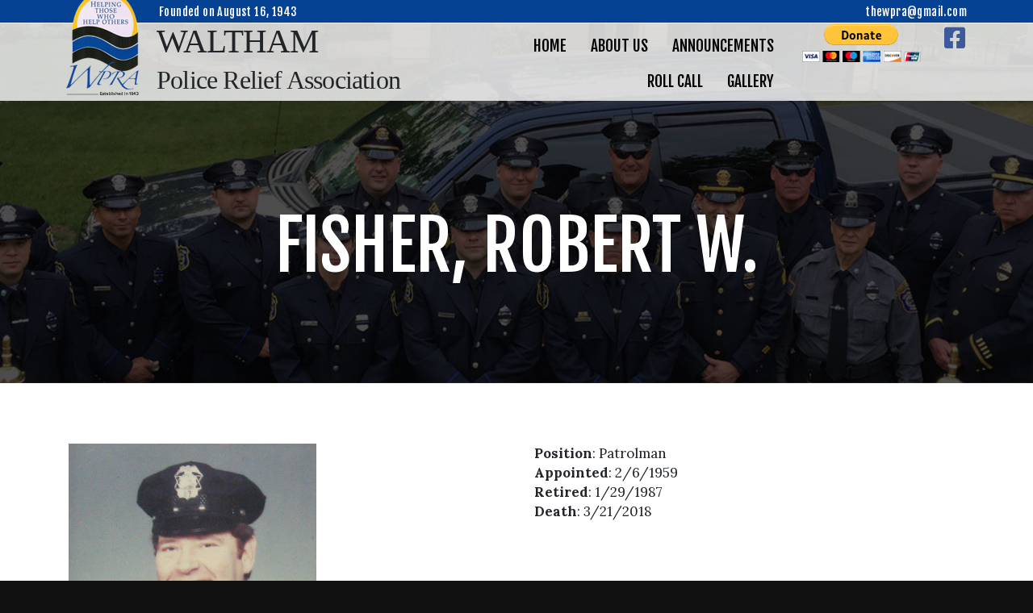

--- FILE ---
content_type: text/html; charset=UTF-8
request_url: http://www.thewpra.com/officers/fisher-robert-w/
body_size: 23064
content:

<!doctype html>
<html>
	<head>
		<meta http-equiv="Content-Type" content="text/html;charset=utf-8" />
		<meta name="viewport" content="width=device-width, initial-scale=1.0" />
		<title>
Fisher, Robert W. - The WPRA		</title>
		<link rel="shortcut icon" type="image/x-icon" href="http://www.thewpra.com/wp-content/themes/wpra/favicon.ico" />
		<link rel="preconnect" href="https://fonts.googleapis.com" />
		<link rel="preconnect" href="https://fonts.gstatic.com" crossorigin />
		<link href="https://fonts.googleapis.com/css2?family=Fjalla+One&family=Lora:ital,wght@0,400;0,700;1,400;1,700&display=swap" rel="stylesheet" />
<meta name='robots' content='index, follow, max-image-preview:large, max-snippet:-1, max-video-preview:-1' />
	<style>img:is([sizes="auto" i], [sizes^="auto," i]) { contain-intrinsic-size: 3000px 1500px }</style>
	
	<!-- This site is optimized with the Yoast SEO plugin v19.13 - https://yoast.com/wordpress/plugins/seo/ -->
	<link rel="canonical" href="http://www.thewpra.com/officers/fisher-robert-w/" />
	<meta property="og:locale" content="en_US" />
	<meta property="og:type" content="article" />
	<meta property="og:title" content="Fisher, Robert W. - The WPRA" />
	<meta property="og:url" content="http://www.thewpra.com/officers/fisher-robert-w/" />
	<meta property="og:site_name" content="The WPRA" />
	<meta property="og:image" content="http://www.thewpra.com/wp-content/uploads/2023/03/109.jpg" />
	<meta property="og:image:width" content="595" />
	<meta property="og:image:height" content="798" />
	<meta property="og:image:type" content="image/jpeg" />
	<meta name="twitter:card" content="summary_large_image" />
	<script type="application/ld+json" class="yoast-schema-graph">{"@context":"https://schema.org","@graph":[{"@type":"WebPage","@id":"http://www.thewpra.com/officers/fisher-robert-w/","url":"http://www.thewpra.com/officers/fisher-robert-w/","name":"Fisher, Robert W. - The WPRA","isPartOf":{"@id":"http://www.thewpra.com/#website"},"primaryImageOfPage":{"@id":"http://www.thewpra.com/officers/fisher-robert-w/#primaryimage"},"image":{"@id":"http://www.thewpra.com/officers/fisher-robert-w/#primaryimage"},"thumbnailUrl":"http://www.thewpra.com/wp-content/uploads/2023/03/109.jpg","datePublished":"2023-03-27T19:55:54+00:00","dateModified":"2023-03-27T19:55:54+00:00","breadcrumb":{"@id":"http://www.thewpra.com/officers/fisher-robert-w/#breadcrumb"},"inLanguage":"en-US","potentialAction":[{"@type":"ReadAction","target":["http://www.thewpra.com/officers/fisher-robert-w/"]}]},{"@type":"ImageObject","inLanguage":"en-US","@id":"http://www.thewpra.com/officers/fisher-robert-w/#primaryimage","url":"http://www.thewpra.com/wp-content/uploads/2023/03/109.jpg","contentUrl":"http://www.thewpra.com/wp-content/uploads/2023/03/109.jpg","width":595,"height":798},{"@type":"BreadcrumbList","@id":"http://www.thewpra.com/officers/fisher-robert-w/#breadcrumb","itemListElement":[{"@type":"ListItem","position":1,"name":"Home","item":"http://www.thewpra.com/"},{"@type":"ListItem","position":2,"name":"Officers","item":"http://www.thewpra.com/officers/"},{"@type":"ListItem","position":3,"name":"Fisher, Robert W."}]},{"@type":"WebSite","@id":"http://www.thewpra.com/#website","url":"http://www.thewpra.com/","name":"The WPRA","description":"","potentialAction":[{"@type":"SearchAction","target":{"@type":"EntryPoint","urlTemplate":"http://www.thewpra.com/?s={search_term_string}"},"query-input":"required name=search_term_string"}],"inLanguage":"en-US"}]}</script>
	<!-- / Yoast SEO plugin. -->


<link rel="alternate" type="application/rss+xml" title="The WPRA &raquo; Feed" href="http://www.thewpra.com/feed/" />
<link rel="alternate" type="application/rss+xml" title="The WPRA &raquo; Comments Feed" href="http://www.thewpra.com/comments/feed/" />
<link rel="alternate" type="application/rss+xml" title="The WPRA &raquo; Fisher, Robert W. Comments Feed" href="http://www.thewpra.com/officers/fisher-robert-w/feed/" />
<link rel='stylesheet' id='contact-form-7-css' href='http://www.thewpra.com/wp-content/plugins/contact-form-7/includes/css/styles.css?ver=5.7.2' type='text/css' media='all' />
<link rel='stylesheet' id='responsive-lightbox-nivo-css' href='http://www.thewpra.com/wp-content/plugins/responsive-lightbox/assets/nivo/nivo-lightbox.min.css?ver=2.4.3' type='text/css' media='all' />
<link rel='stylesheet' id='responsive-lightbox-nivo-default-css' href='http://www.thewpra.com/wp-content/plugins/responsive-lightbox/assets/nivo/themes/default/default.css?ver=2.4.3' type='text/css' media='all' />
<link rel='stylesheet' id='fontawesome-css' href='http://www.thewpra.com/wp-content/themes/wpra/css/fontawesome-all.min.css?ver=6.8.3' type='text/css' media='all' />
<link rel='stylesheet' id='bootstrap-css' href='http://www.thewpra.com/wp-content/themes/wpra/css/bootstrap.min.css?ver=6.8.3' type='text/css' media='all' />
<link rel='stylesheet' id='style-css' href='http://www.thewpra.com/wp-content/themes/wpra/style.css?ver=6.8.3' type='text/css' media='all' />
<script type="text/javascript" src="http://www.thewpra.com/wp-includes/js/jquery/jquery.min.js?ver=3.7.1" id="jquery-core-js"></script>
<script type="text/javascript" src="http://www.thewpra.com/wp-includes/js/jquery/jquery-migrate.min.js?ver=3.4.1" id="jquery-migrate-js"></script>
<script type="text/javascript" src="http://www.thewpra.com/wp-content/plugins/responsive-lightbox/assets/nivo/nivo-lightbox.min.js?ver=2.4.3" id="responsive-lightbox-nivo-js"></script>
<script type="text/javascript" src="http://www.thewpra.com/wp-includes/js/underscore.min.js?ver=1.13.7" id="underscore-js"></script>
<script type="text/javascript" src="http://www.thewpra.com/wp-content/plugins/responsive-lightbox/assets/infinitescroll/infinite-scroll.pkgd.min.js?ver=6.8.3" id="responsive-lightbox-infinite-scroll-js"></script>
<script type="text/javascript" id="responsive-lightbox-js-extra">
/* <![CDATA[ */
var rlArgs = {"script":"nivo","selector":"lightbox","customEvents":"","activeGalleries":"1","effect":"fade","clickOverlayToClose":"1","keyboardNav":"1","errorMessage":"The requested content cannot be loaded. Please try again later.","woocommerce_gallery":"0","ajaxurl":"http:\/\/www.thewpra.com\/wp-admin\/admin-ajax.php","nonce":"8094515b8f","preview":"false","postId":"1556","scriptExtension":""};
/* ]]> */
</script>
<script type="text/javascript" src="http://www.thewpra.com/wp-content/plugins/responsive-lightbox/js/front.js?ver=2.4.3" id="responsive-lightbox-js"></script>
<link rel="https://api.w.org/" href="http://www.thewpra.com/wp-json/" /><link rel="EditURI" type="application/rsd+xml" title="RSD" href="http://www.thewpra.com/xmlrpc.php?rsd" />
<meta name="generator" content="WordPress 6.8.3" />
<link rel='shortlink' href='http://www.thewpra.com/?p=1556' />
<link rel="alternate" title="oEmbed (JSON)" type="application/json+oembed" href="http://www.thewpra.com/wp-json/oembed/1.0/embed?url=http%3A%2F%2Fwww.thewpra.com%2Fofficers%2Ffisher-robert-w%2F" />
<link rel="alternate" title="oEmbed (XML)" type="text/xml+oembed" href="http://www.thewpra.com/wp-json/oembed/1.0/embed?url=http%3A%2F%2Fwww.thewpra.com%2Fofficers%2Ffisher-robert-w%2F&#038;format=xml" />



<!-- Begin Custom Styles generated by Admin Panel -->
<style type="text/css">
@media only screen and (max-width: 991px) {
}
	.wpra-placeholder-for-validation {display: block;}
</style>
<!-- End Custom Styles generated by Admin Panel -->

	</head>
	<body class="wp-singular officers-template-default single single-officers postid-1556 wp-theme-wpra absheader nav-option-2 header-1 elementor-default elementor-kit-6">
		<div id="wrapper">
			<div id="inner">
				<header class="section" id="header">
						<section class="section" id="top-bar">
							<div class="container">
								<div class="row align-items-center">
									<div class="col-md-5 col-lg-6 text-end text-md-start">
											<div class="top-bar-left">
												<div id="custom_html-3" class="widget_text tb tbl widget_custom_html"><div class="textwidget custom-html-widget"><ul>
	<li>Founded on August 16, 1943</li>
</ul></div></div>											</div>
									</div>
									<div class="col-md-7 col-lg-6 text-end">
											<div class="top-bar-right">
												<div id="custom_html-4" class="widget_text tb tbr widget_custom_html"><div class="textwidget custom-html-widget"><ul>
	<li><a href="mailto:thewpra@gmail.com" target="_blank"><i class="d-inline d-md-none fas fa-envelope"></i> <span class="d-none d-md-inline">thewpra@gmail.com</span></a></li>
</ul></div></div>											</div>
									</div>
								</div>
							</div>
						</section>
					<section class="section" id="header-main">
						<div class="container">
							<div class="row align-items-center" id="header-top">
								<div class="col-4 col-md-6 col-lg-5">
									<div id="logo">
										<a href="http://www.thewpra.com/">
												<img width="90" height="129" src="http://www.thewpra.com/wp-content/uploads/2023/01/logo.png" class="attachment-full size-full" alt="" decoding="async" />										</a>
									</div>
									<div class="d-none d-md-block" id="slogan">
										<div id="custom_html-2" class="widget_text slogan widget_custom_html"><div class="textwidget custom-html-widget"><strong>Waltham</strong>
Police Relief Association</div></div>									</div>
								</div>
								<div class="col-8 col-md-6 col-lg-7 text-end">
									<div class="mobile-only">
										<div class="mobile-toggle">
											<button type="button">
												<span></span>
												<span></span>
												<span></span>
											</button>
										</div>
									</div>
										<div id="header-social">
											<div id="cxissocial-2" class="header-social widget_cxissocial">		<div class="cxis-social-widget-menu ">
			<ul class="output-order-0">
						<li class="li-fab-fa-facebook-square">
							<a href="https://www.facebook.com/Thewpra/" rel="external">
									<i class="fab fa-facebook-square"></i>
							</a>
						</li>
			</ul>
		</div>
</div>										</div>
										<div id="header-donate">
											<div id="custom_html-5" class="widget_text donate widget_custom_html"><div class="textwidget custom-html-widget"><form action="https://www.paypal.com/cgi-bin/webscr" method="post" target="_top">
	<input type="hidden" name="cmd" value="_s-xclick">
	<input type="hidden" name="hosted_button_id" value="FF9X32AD65SAG">
	<input type="image" src="https://www.paypalobjects.com/en_US/i/btn/btn_donateCC_LG.gif" name="submit" alt="PayPal - The safer, easier way to pay online!" border="0">
	<img alt="" src="https://www.paypalobjects.com/en_US/i/scr/pixel.gif" width="1" height="1" border="0">
</form></div></div>										</div>
									<div class="header-links text-start text-lg-end">
										<div class="mobile-only">
											<div class="mobile-close">
												<button type="button"><span>close</span></button>
											</div>
										</div>
										<div class="menu"><ul id="menu-main-menu" class="menu"><li id="menu-item-42" class="menu-item menu-item-type-post_type menu-item-object-page menu-item-home menu-item-42"><a href="http://www.thewpra.com/"><span>Home</span></a></li>
<li id="menu-item-43" class="menu-item menu-item-type-post_type menu-item-object-page menu-item-has-children menu-item-43"><a href="http://www.thewpra.com/about-us/"><span>About Us</span></a>
<ul class="sub-menu">
	<li id="menu-item-73" class="menu-item menu-item-type-post_type menu-item-object-page menu-item-73"><a href="http://www.thewpra.com/about-us/"><span>About Us</span></a></li>
	<li id="menu-item-44" class="menu-item menu-item-type-post_type menu-item-object-page menu-item-44"><a href="http://www.thewpra.com/about-us/history/"><span>History</span></a></li>
</ul>
</li>
<li id="menu-item-45" class="menu-item menu-item-type-post_type menu-item-object-page menu-item-has-children menu-item-45"><a href="http://www.thewpra.com/announcements/"><span>Announcements</span></a>
<ul class="sub-menu">
	<li id="menu-item-47" class="menu-item menu-item-type-post_type menu-item-object-page menu-item-47"><a href="http://www.thewpra.com/announcements/"><span>Upcoming Events</span></a></li>
	<li id="menu-item-46" class="menu-item menu-item-type-post_type menu-item-object-page menu-item-46"><a href="http://www.thewpra.com/announcements/obituaries/"><span>Obituaries</span></a></li>
</ul>
</li>
<li id="menu-item-48" class="menu-item menu-item-type-post_type menu-item-object-page menu-item-has-children menu-item-48"><a href="http://www.thewpra.com/roll-call/"><span>Roll Call</span></a>
<ul class="sub-menu">
	<li id="menu-item-1764" class="menu-item menu-item-type-taxonomy menu-item-object-officer_group current-officers-ancestor current-menu-parent current-officers-parent menu-item-1764"><a href="http://www.thewpra.com/officer-group/retired-wpd-officers/"><span>Retired WPD Officers</span></a></li>
</ul>
</li>
<li id="menu-item-50" class="menu-item menu-item-type-post_type menu-item-object-page menu-item-50"><a href="http://www.thewpra.com/gallery/"><span>Gallery</span></a></li>
</ul></div>									</div>
								</div>
							</div>
						</div>
						<div class="subsection" id="search-container">
							<div class="container">
								<div class="row">
									<div class="col-12">
										<div class="integral" id="search">
											<form action="#" id="searchform" method="get">
												<fieldset>
													<div class="search-input"><input type="search" id="s" name="s" placeholder="Search" /></div>
													<div class="search-submit"><button><i class="fas fa-search" aria-hidden="true"></i><span>Search</span></button></div>
												</fieldset>
											</form>
										</div>
									</div>
								</div>
							</div>
						</div>
					</section>
				</header><main class="section" id="pagecontent-overall">
		<section class="section has-bg" id="page-splash" style="background-image: url(http://www.thewpra.com/wp-content/uploads/2023/03/splash.jpg);">
				<div class="container h-100">
					<div class="row align-items-center h-100">
						<div class="col-12">
							<h1 class="entry-title">Fisher, Robert W.</h1>
						</div>
					</div>
				</div>
		</section>
	<section class="section" id="middle">
		<div class="container">
			<div class="row">
				<div class="col-12" id="content-actual">
											<div id="post-1556" class="post-1556 officers type-officers status-publish has-post-thumbnail hentry officer_group-retired-wpd-officers">
							<div class="subsection" id="single-project-content">
									<div class="project-left">
										<div class="subsection" id="preview-images">
											<div class="fi active" id="image1">
												<a rel="previewImages" href="http://www.thewpra.com/wp-content/uploads/2023/03/109.jpg" class="fullsizeimage colorbox"><img width="307" height="412" src="http://www.thewpra.com/wp-content/uploads/2023/03/109.jpg" class="attachment-620x412 size-620x412 wp-post-image" alt="" decoding="async" fetchpriority="high" srcset="http://www.thewpra.com/wp-content/uploads/2023/03/109.jpg 595w, http://www.thewpra.com/wp-content/uploads/2023/03/109-224x300.jpg 224w" sizes="(max-width: 307px) 100vw, 307px" /></a>
											</div>
										</div>
									</div>
								<div class="project-right">
									<div class="single-project-content">
										<div class="entry-content">
																						<div class="officer-stats">
													<div class="officer-data-row"><span class="officer-data-fieldname"><strong>Position</strong>:</span> <span class="officer-data-content">Patrolman</span></div>
													<div class="officer-data-row"><span class="officer-data-fieldname"><strong>Appointed</strong>:</span> <span class="officer-data-content">2/6/1959</span></div>
													<div class="officer-data-row"><span class="officer-data-fieldname"><strong>Retired</strong>:</span> <span class="officer-data-content">1/29/1987</span></div>
													<div class="officer-data-row"><span class="officer-data-fieldname"><strong>Death</strong>:</span> <span class="officer-data-content">3/21/2018</span></div>
											</div>
																					</div><!-- .entry-content -->
									</div>
								</div>

							</div><!-- #post-## -->
						</div>
									</div>
			</div>
		</div>
	</section>
</main>

				<footer class="section" id="footer">
					<section class="section" id="footer-top">
						<div class="container">
							<div class="row align-items-center">
								<div class="col-lg-4 text-center text-lg-start py-3 py-lg-0">
									<div id="media_image-2" class="footer footer-left widget_media_image"><a href="http://www.masspolice.com/"><img width="624" height="84" src="http://www.thewpra.com/wp-content/uploads/2023/01/mpa.png" class="image wp-image-14  attachment-full size-full" alt="" style="max-width: 100%; height: auto;" decoding="async" loading="lazy" srcset="http://www.thewpra.com/wp-content/uploads/2023/01/mpa.png 624w, http://www.thewpra.com/wp-content/uploads/2023/01/mpa-300x40.png 300w" sizes="auto, (max-width: 624px) 100vw, 624px" /></a></div>								</div>
								<div class="col-lg-4 text-center logo-footer">
									<div id="media_image-3" class="footer footer-middle widget_media_image"><a href="/"><img width="126" height="181" src="http://www.thewpra.com/wp-content/uploads/2023/01/logo2.png" class="image wp-image-15  attachment-full size-full" alt="" style="max-width: 100%; height: auto;" decoding="async" loading="lazy" /></a></div>								</div>
								<div class="col-lg-4 text-center text-lg-end mt-5 mt-lg-0">
									<div id="custom_html-6" class="widget_text footer footer-right widget_custom_html"><div class="textwidget custom-html-widget"><a href="http://www.city.waltham.ma.us/police-department" target="_blank">For information about the Waltham Police Department</a></div></div>								</div>
							</div>
							<div class="row mt-5 pb-5">
								<div class="col-12 text-center">
									<div class="footer-links">
										<div class="menu"><ul id="menu-footer-links" class="menu"><li id="menu-item-37" class="menu-item menu-item-type-post_type menu-item-object-page menu-item-home menu-item-37"><a href="http://www.thewpra.com/"><span>Home</span></a></li>
<li id="menu-item-38" class="menu-item menu-item-type-post_type menu-item-object-page menu-item-38"><a href="http://www.thewpra.com/about-us/"><span>About Us</span></a></li>
<li id="menu-item-39" class="menu-item menu-item-type-post_type menu-item-object-page menu-item-39"><a href="http://www.thewpra.com/roll-call/"><span>Roll Call</span></a></li>
<li id="menu-item-40" class="menu-item menu-item-type-post_type menu-item-object-page menu-item-40"><a href="http://www.thewpra.com/gallery/"><span>Gallery</span></a></li>
<li id="menu-item-41" class="menu-item menu-item-type-post_type menu-item-object-page menu-item-41"><a href="http://www.thewpra.com/sponsors/"><span>Sponsors</span></a></li>
</ul></div>									</div>
										<div class="mt-5 mt-lg-0" id="footer-donate">
											<div id="custom_html-5" class="widget_text donate widget_custom_html"><div class="textwidget custom-html-widget"><form action="https://www.paypal.com/cgi-bin/webscr" method="post" target="_top">
	<input type="hidden" name="cmd" value="_s-xclick">
	<input type="hidden" name="hosted_button_id" value="FF9X32AD65SAG">
	<input type="image" src="https://www.paypalobjects.com/en_US/i/btn/btn_donateCC_LG.gif" name="submit" alt="PayPal - The safer, easier way to pay online!" border="0">
	<img alt="" src="https://www.paypalobjects.com/en_US/i/scr/pixel.gif" width="1" height="1" border="0">
</form></div></div>										</div>
								</div>
							</div>
							<div class="row">
								<div class="col-12">
									<div class="final-links">
										<div class="menu"><ul id="menu-final-links" class="menu"><li id="menu-item-17" class="menu-item menu-item-type-custom menu-item-object-custom menu-item-17"><a href="mailto:thewpra@gmail.com"><span>thewpra@gmail.com</span></a></li>
</ul></div>									</div>
								</div>
							</div>
						</div>
					</section>
						<section class="section" id="footer-bottom">
							<div class="container">
								<div class="row">
									<div class="col-12 text-center">
										<div id="custom_html-7" class="widget_text footer footer-bottom widget_custom_html"><div class="textwidget custom-html-widget"><ul>
	<li>Waltham Police Relief Association, PO Box 540056 ,Waltham MA 02454-0056</li>
	<li><a rel="external" href="https://www.facebook.com/Thewpra/" target="_blank"><i class="fab fa-facebook-square"></i></a></li>
	<li>&copy; 2023 The WPRA, All Rights reserved. <a href="/terms-of-use/">Terms of Use</a></li>
</ul></div></div>									</div>
								</div>
							</div>
						</section>
				</footer>
			</div>
		</div>
		<div class="clear"></div>

<script type="speculationrules">
{"prefetch":[{"source":"document","where":{"and":[{"href_matches":"\/*"},{"not":{"href_matches":["\/wp-*.php","\/wp-admin\/*","\/wp-content\/uploads\/*","\/wp-content\/*","\/wp-content\/plugins\/*","\/wp-content\/themes\/wpra\/*","\/*\\?(.+)"]}},{"not":{"selector_matches":"a[rel~=\"nofollow\"]"}},{"not":{"selector_matches":".no-prefetch, .no-prefetch a"}}]},"eagerness":"conservative"}]}
</script>
<script type="text/javascript" src="http://www.thewpra.com/wp-content/plugins/contact-form-7/includes/swv/js/index.js?ver=5.7.2" id="swv-js"></script>
<script type="text/javascript" id="contact-form-7-js-extra">
/* <![CDATA[ */
var wpcf7 = {"api":{"root":"http:\/\/www.thewpra.com\/wp-json\/","namespace":"contact-form-7\/v1"}};
/* ]]> */
</script>
<script type="text/javascript" src="http://www.thewpra.com/wp-content/plugins/contact-form-7/includes/js/index.js?ver=5.7.2" id="contact-form-7-js"></script>
<script type="text/javascript" src="http://www.thewpra.com/wp-content/themes/wpra/js/jquery.colorbox-min.js?ver=6.8.3" id="jquery-colorbox-js"></script>
<script type="text/javascript" src="http://www.thewpra.com/wp-content/themes/wpra/js/scripts.js?ver=6.8.3" id="custom-theme-scripts-js"></script>
<script type="text/javascript" src="http://www.thewpra.com/wp-includes/js/comment-reply.min.js?ver=6.8.3" id="comment-reply-js" async="async" data-wp-strategy="async"></script>
<script type="text/javascript" src="http://www.thewpra.com/wp-includes/js/jquery/ui/core.min.js?ver=1.13.3" id="jquery-ui-core-js"></script>
<script type="text/javascript" src="http://www.thewpra.com/wp-includes/js/jquery/ui/mouse.min.js?ver=1.13.3" id="jquery-ui-mouse-js"></script>
<script type="text/javascript" src="http://www.thewpra.com/wp-includes/js/jquery/ui/draggable.min.js?ver=1.13.3" id="jquery-ui-draggable-js"></script>
<script type="text/javascript" src="http://www.thewpra.com/wp-includes/js/jquery/ui/sortable.min.js?ver=1.13.3" id="jquery-ui-sortable-js"></script>
</body>
</html>


--- FILE ---
content_type: text/css
request_url: http://www.thewpra.com/wp-content/themes/wpra/style.css?ver=6.8.3
body_size: 73364
content:
/*
Theme Name: wpra
Theme URI: thewpra.com
Description: A responsive theme built on Bootstrap 5.
Author: Mandile Web Design
Version: 3.0
Tags: responsive, bootstrap, bootstrap 5, theme options, customizable, clean, grid
*/
/* Grid/Reset Overrides */

button:active, button:focus, .bbutton:active, .bbutton:focus {outline: none;}button::-moz-focus-inner, input[type="button"]::-moz-focus-inner, input[type="submit"]::-moz-focus-inner, input[type="reset"]::-moz-focus-inner {padding: 0 !important;border: 0 none !important;}
p, ul, ol {margin-bottom: 1em;}b, strong {font-weight: bold;}i, em {font-style: italic;}p:empty {display: none;}img, iframe, object, embed, video {max-width: 100%;}label {display: block;}
ul:last-child, ol:last-child, p:last-child, h1:last-child, h2:last-child, h3:last-child, h4:last-child, h5:last-child, h6:last-child {margin-bottom: 0;}

/*
::-webkit-input-placeholder {opacity: 1;}
:-ms-input-placeholder {opacity: 1;}
::placeholder {opacity: 1;}
*/

/* Begin: Colors */

/*
	Links: #00f
	Arrows: #074494
	#footer-top: #7D7D7D
	body/#footer-bottom: #111111
	.btn-primary: #074494
	.btn-primary hover: #FBC01C
	#newsletter-section: #8F8F8F
	input border: #578BC8
*/

/* End: Colors */


/* Custom Styles */
#wrapper {text-align: left;}
.clear {clear: both;}
.underline {text-decoration: underline;}
.blockquote {display: block; margin-left: 30px;}
.mobile-close {display: none;}
.float-left{float: left;}.float-right{float: right;}
.section {clear: both; float: left; width: 100%; background: #fff;}
.subsection  {clear: both; float: left; width: 100%;}
.ir {float: left;width: 100%;font-size: 0;line-height: 0;text-indent: -9999px;overflow: hidden;background-color: transparent;background-position: left top;background-repeat: no-repeat;}
#content-actual code {display: block; margin: 0 0 1em;}#content-actual blockquote {display: block; margin: 0 2em 1em; padding-left: 10px; border-left: 2px solid #777; font-style: italic;}form{display: block; margin-bottom: 1em;}form:last-child {margin: 0;} .frb {margin-top: 7px; text-align: left;} .frb:first-child {margin-top: 0;} .frb input, .frb select, .frb textarea {display: block;}
.href {cursor: pointer;}
.textalignleft {text-align:left;}.textaligncenter, .centered, .center, .aligncenter {text-align:center;}.textalignright {text-align:right;} img.aligncenter {display: block; text-align: center; margin: 0 auto;}
.floatleft, .alignleft {float: left;  margin: 0 10px 10px 0;}
.floatright, .alignright {float: right; margin: 0 0 10px 10px;}
.block {display: block;}
.g-recaptcha > div > div, .g-recaptcha > div > div > iframe {max-width: 100%;}
.hidden, .hide, .mobile-only, .mobileonly, .phone-only, .phoneonly  {display: none;}
.alignvertical{position: absolute;top: 50%;transform: translateY(-50%);}
.t {clear: both; float: left;  width: 100%; margin-bottom: 1em;}.t:last-child {margin-bottom: 0;}.t p:empty {display: none;}.tr {clear: both; float: left;  width: 100%;}.tr:nth-child(2n+1){background-color: #eee;}.th, .td {float: left;padding: 5px;width: 25%;box-sizing: border-box;}
.gutter5 {margin-left: -5px; margin-right: -5px;}.gutter7 {margin-left: -7px; margin-right: -7px;}.gutter10 {margin-left: -10px; margin-right: -10px;}.gutter12 {margin-left: -12px; margin-right: -12px;}.gutter15 {margin-left: -15px; margin-right: -15px;}
.floating-label{position:relative;margin-bottom:1rem}.floating-label>input,.floating-label>label{height:3.125rem;padding:.75rem}.floating-label>label{position:absolute;top:0;left:0;display:block;width:100%;margin-bottom:0;line-height:1.5;pointer-events:none;cursor:text;border:1px solid transparent;border-radius:.25rem;transition:all .1s ease-in-out}.floating-label input::-webkit-input-placeholder, .floating-label textarea::-webkit-input-placeholder{color:transparent}.floating-label input:-ms-input-placeholder, .floating-label textarea:-ms-input-placeholder{color:transparent}.floating-label input::-ms-input-placeholder{color:transparent}.floating-label input::-moz-placeholder, .floating-label textarea::-moz-placeholder{color:transparent}.floating-label input::placeholder, .floating-label textarea::placeholder{color:transparent}.floating-label input:not(:placeholder-shown), .floating-label textarea:not(:placeholder-shown){padding-top:1.25rem;padding-bottom:.25rem}.floating-label input:not(:placeholder-shown)~label, .floating-label textarea:not(:placeholder-shown)~label{padding-top:.25rem;padding-bottom:.25rem;font-size:12px;color:#777}.floating-label br {display: none;}
.noselect {-webkit-touch-callout: none;-webkit-user-select: none;-moz-user-select: none;-ms-user-select: none;user-select: none;}
label.custom-checkbox {line-height: normal;}label.custom-checkbox input {display: none;}label.custom-checkbox span {display: block; position: relative;}label.custom-checkbox span:before {content: '';display: inline-block;vertical-align: top;width: 18px;height: 18px;border: 1px solid #999999;margin-right: 5px;background: #ffffff;border-radius: 2px;}label.custom-checkbox input + span:after {content: "\f00c"; font-weight: 900; font-family: Font Awesome\ 5 Free; position: absolute;top: 2px;left: 3px;font-size: 12px;}label.custom-checkbox input:not(:checked) + span:after {content: '';}
label.custom-radio {display: inline-block;-webkit-touch-callout: none;-webkit-user-select: none;-moz-user-select: none;-ms-user-select: none;user-select: none;}label.custom-radio input {display: none;}label.custom-radio span {display: inline-block;border-radius: 2px;padding: 5px;border: 1px solid #999999;background: #fff;}label.custom-radio input:checked + span {color: #fff;border-color: #578BC8;background: #578BC8;}
.elementor-section.elementor-section-boxed > .elementor-container {padding-left: 15px; padding-right: 15px;}
.elementor-reverse-row .elementor-row, .elementor-reverse-row > .elementor-container {flex-direction: row-reverse !important;}
.modal-source {display: none;}
.ba-fixed {background-attachment: fixed !important;}

.btn {
	outline: none !important;
	box-shadow: none !important;
	text-decoration: none !important;
	border-radius: 0;
}
.btn.btn-outline-primary {
	color: #074494;
	border-color: #074494;
}
.btn.btn-outline-primary:hover {
	color: #fff;
	background-color: #074494;
}
.btn.btn-primary {
	border-color: #074494;
	background-color: #074494;
}
.btn.btn-primary:hover {
	border-color: #FBC01C;
	background-color: #FBC01C;
}

#wrapper {
	display: block;
}
	#inner {
		display: block;
	}

body {
	font: 17px/24px 'Lora', Arial, Helvetica, sans-serif;
	background: #111111;
}
	body.fixed-header {position: relative; padding-top: 35px;}
	body.fixed-header:not(.admin-bar) {padding-top: 0;}

a {color: #00f; text-decoration: none; outline: none; transition: all 0.3s ease-out 0s;}
a:hover {color: #00f; text-decoration: underline;}

input, select, textarea {
	padding: 5px 8px;
	color: #1C1C1B;
	font-size: 14px;
	line-height: 19px;
	border: 1px solid #578BC8;
	border-radius: 2px;
	background: #ffffff;
	max-width: 100%;
}
input[type="image"] {
	padding: 0;
	border-radius: 0;
	border: none;
	width: auto;
	background: 0;
}
input[type="submit"] {
	color: #fff;
	border: none;
	padding: 5px 8px;
	border-radius: 0;
	font-size: 14px;
	line-height: 19px;
	-webkit-appearance: none;
	transition: all 500ms ease;
	cursor: pointer;
	background: #074494;
}
	input[type="submit"]:hover {
		-webkit-appearance: none;
		background: #FBC01C;
	}
	
.bbutton {
	color: #fff;
	display: inline-block;
	font-size: 16px;
	font-weight: bold;
	padding: 7px 35px;
	border: 1px solid #333;
	transition: all 0.5s ease 0s;
	border-radius: 2px;
	text-decoration: none;
	background: #333;
}
	.bbutton:hover {text-decoration: none; background: #000;}
.bbutton.bbutton-standard {display: block; padding: 7px 5px; text-align: center;}
.bbutton.bbutton-hollow {
	background: 0;
}
	.bbutton.bbutton-hollow:hover {background: rgba(0,0,0,0.5);}


ul.button-list {
	display: block;
	list-style: none;
	margin: 0;
	padding: 0;
	text-align: center;
}
	ul.button-list li {
		display: inline-block;
		list-style: none;
		margin: 10px;
		padding: 0;
	}

textarea {resize: vertical;}

h1,h2,h3,h4,h5,h6 {font-family: 'Fjalla One', sans-serif;}

h1 {
	font-size: 42px;
	color: #111;
	margin-bottom: 25px;
}
h2 {
	font-size: 36px;
	color: #333;
	margin-bottom: 15px;
}
h3 {
	font-size: 24px;
	color: #555;
	margin-bottom: 10px;
}
h4 {
	font-size: 18px;
	color: #777;
	margin-bottom: 7px;
}
.color-white, .color-white h1, .color-white h2, .color-white h3, .color-white h4, .color-white h5, .color-white h6, .white-headline, .white-headline h1, .white-headline h2, .white-headline h3, .white-headline h4, .white-headline h5, .white-headline h6 {color: #fff;}


#header {
	margin-top: 0;
	background: 0;
}

.fixed-header.main-nav-scrolled #header {
	border-bottom: 1px solid #D3D3D3;
	box-shadow: 1px 1px 10px #00000026;
}
#top-bar {
	padding: 5px 0;
	border-bottom: 1px solid #eee;
	color: #fff;
	font-family: 'Fjalla One', sans-serif;
	font-size: 14px;
	line-height: 17px;
	letter-spacing: 0.4px;
	background: #064293;
}
.top-bar-left {
	padding-left: 115px;
}
	#top-bar a {color: #fff;}
	#top-bar ul {
		display: block;
		margin: 0;
		padding: 0;
		list-style: none;
	}
		#top-bar ul li {
			display: inline-block;
			margin: 0 0 0 10px;
			vertical-align: middle;
		}
			#top-bar ul li:first-child {
				margin-left: 0;
			}

			#top-bar ul li a {
				padding-left: 10px;
				border-left: 1px solid #fff;
			}
			#top-bar ul li:first-child a {border: none; padding-left: 0;}
	#header-main {
		background: #fffc;
	}
	.fixed-header #header {
		width: 100%;
		position: fixed;
		top: 0;
		left: 0;
		z-index: 200;
	}
		.admin-bar.fixed-header #header {top: 32px;}
	#logo {
		float: left;
		padding: 0;
		margin-top: -40px;
		font-weight: 100;
		/*text-align: center;*/
	}
		#logo a {
			color: #777;
			letter-spacing: 5px;
			font-size: 40px;
			text-decoration: none;
			text-transform: uppercase;
		}
		#logo img {
			transition: all 500ms ease;
		}
		#logo span.subtitle {display: block; text-align: center; margin-top: 10px; font-size: 20px;}
		.fixed-header.main-nav-scrolled #logo {padding: 10px 0;}
		.fixed-header.main-nav-scrolled #logo img {max-height: 50px;}
		#slogan {
			float: left;
			font-size: 32px;
			font-family: "Times New Roman", Times, serif;
			line-height: 1.63em;
			letter-spacing: -0.8px;
			margin-left: 22px;
		}
			#slogan strong {
				display: block;
				text-transform: uppercase;
				font-size: 41px;
				line-height: 44px;
				font-style: normal;
				font-weight: normal;
			}
	#header-donate {
		float: right;
		margin-left: 22px;
	}
	#header-social {
		float: right;
		margin-left: 22px;
	}
		#header-social a {
			font-size: 30px;
			color: #3C5A99;
		}

	.search-toggle {float: right; margin-right: 5px;}
	.search-toggle button {float: right; padding: 0 !important; text-align: right; border: none !important; background: 0 !important;}

	#search { 
		float: right;
	}
		.integral#search {
			width: 100%;
			border: 1px solid #777;
		}
		.search-input {
			float: left;
			width: 70%;
			padding-right: 10px;
		}
			.integral .search-input {width: calc(100% - 40px);}
			#search input#s {
				float: left;
				width: 100%;
				vertical-align: middle;
				color: #555555;
			}
				.integral#search input#s {border: none; background: 0;}
		.search-submit {
			float: right;
			width: 30%;
		}
			.integral .search-submit {width: 40px;}
			#search input#searchsubmit, #search button {
				float: left;
				width: 100%;
				vertical-align: middle;
				color: #555555;
			}
				#search button i {display: none;}
				.integral#search input#searchsubmit, .integral#search button {border: none !important; padding: 0 !important; background: 0 !important;}
				.integral#search button span {display: none;}
				.integral#search button i {display: inline;}

/* Begin Global Main Menu Styles */
.header-links .menu > ul > li.link-search > a > span {
	font-size: 0;
	line-height: 0;
}
	.header-links .menu > ul > li.link-search > a > span:after {
		content: '\f002';
		font-family: Font Awesome\ 5 Free;
		font-weight: 900;
		font-size: 22px;
		line-height: 22px;
	}


/* End Global Main Menu Styles */

		#title-bar {
			padding: 25px 0;
			border-top: 1px solid #D2D3D4;
			border-bottom: 1px solid #D2D3D4;
			background-repeat: no-repeat, no-repeat;
			background-position: center top, center bottom;
			background-image: url(images/title-bar-top.png), url(images/title-bar-bottom.png);
		}
			#title-bar h1, #title-bar h2 {margin: 0;}
		#map {padding: 0;}
			#map iframe {width: 100% !important;}
		#middle {
			margin: 0;
			padding: 25px 0;
		}
			.absheader #pagecontent-overall {padding-top: 0;}
			.siteorigin-panels #middle, .elementor-page #middle {padding: 0;}
			.elementor-editor-active .cxis-gallery-type-2 .gb {display: none;}
			.elementor-editor-active .cxis-gallery-type-2 .gb:first-child {display: block;}
			.splash-slider {
				text-align: center;
			}
				.splash-slider .slick-slide img {display: block; width: 100%;}
				.section.slider.fullwidth-slider .container {max-width: 100%;}
				.slider-container {position: relative; width: auto; margin: 0 auto;}

					.panel {
						display: block;
						margin-top: 50px;
					}
						.panel:first-child {margin-top: 0;}
					
						/* Begin Normal Nav */
						.panel ul {
							display: block;
							padding: 0 !important;
							margin: 0 !important;
							list-style: none;
						}	
							.panel ul li {
								display: block;
								list-style: none;
								padding: 0;
								margin: 0;
								position: relative;
								list-style: none;
							}
								.panel ul li a {
									display: block;
									padding: 7px 15px;
									text-decoration: none;
									transition: all 500ms ease;
									background: #eee;
								}
								.panel ul li:hover > a {
									text-decoration: none;
									background: #ccc;
								}
								.panel ul li * {
									vertical-align: middle;
								}
								.panel ul li ul {display:none;}
						/* End Normal Nav */
						
						/* begin cascading nav styles */

						.panel ul li ul {
							display: none;
							width: 180px;
							position: absolute;
							right: 100%;
							top: 0;
							z-index: 15;
							padding: 0;
						}
							.flex-row-reverse .panel ul li ul {
								right: auto;
								left: 100%;
							}
						.panel ul li ul li {
							display: block;
						}
						.panel ul li:hover ul {
							display: block; 
						}
						.panel ul li:hover ul li ul {
							display: none;
						}
						
						/* end cascading nav styles */
				
					#mailinglist {
						float: left;
						width: 100%;
					}
						#mailtext {
							float: left;
							width: 100%;
						}
						#mailform {
							float: left;
							width: 100%;
						}
							#mailform form {
								float: left;
								width: 100%;
							}
								#mailform input#ml-email {
									width: 150px;
									vertical-align: middle;
									color: #555555;
								}
								#mailform input#ml-go {
									vertical-align: middle;
									color: #555555;
								}
						#mailprivacy {
							float: left;
							margin-bottom: 10px;
						}

		#footer {
			/* padding: 20px 0;
			background: #111111; */
			position: relative;
			z-index: 1;
		}
			#footer-top {
				color: #fff;
				background: #074490 url(images/footer-top.jpg) no-repeat center top / cover;
			}
				#footer-top a {color: #fff; text-decoration: none;}
				#footer-top a:hover {color: #FBC01C; text-decoration: none;}
			#footer-bottom {
				padding: 13px 0;
				color: #5ba4ff;
				background: #111111;
			}
				#footer-bottom ul {
					display: block;
					margin: 0;
					padding: 0;
					list-style: none;
				}
					#footer-bottom ul li {
						display: inline;
						margin: 0 10px;
						padding: 0;
						list-style: none;
						font-size: 15px;
						line-height: 34px;
						text-align: center;
						font-style: italic;
					}
						
						#footer-bottom ul li a {
							color: #5ba4ff;
						}
						#footer-bottom ul li a i {font-size: 30px; color: #3C5A99;}

			.footer-links {
				display: inline-block;
			}
				.footer-links ul {
					display: inline-block;
					text-align: center;
					margin: 0;
					padding: 0;
					list-style: none;
				}
					.footer-links ul li {
						display: inline-block;
						list-style: none;
						padding: 0;
						margin: 0 27px;
					}
						.footer-links ul li a {
							text-transform: uppercase;
							text-decoration: none;
							font-size: 19px;
							line-height: 22px;
							text-align: center;
							font-family: 'Fjalla One', sans-serif;
						}
						.footer-links ul li a:hover {
							text-decoration: underline;
						}
						.footer-links ul li:first-child a {
							border: none;
						}
						.footer-links ul li * {
							vertical-align: middle;
						}
						.footer-links ul li ul {display: none;}

			.final-links {
				border-top: 1px solid #5c80b4;
				padding: 12px 0 20px;
			}
				.final-links ul {
					display: block;
					margin: 0;
					padding: 0;
					list-style: none;
					text-align: center;
				}
					.final-links ul li {
						display: block;
						margin: 10px 0 0;
						padding: 0;
						list-style: none;
						font-size: 20px;
						line-height: 44px;
						text-align: center;
						font-family: 'Fjalla One', sans-serif;
					}
					.final-links ul li.link-phone {
						font-size: 40px;
					}


#contact-form input, #contact-form textarea, #contact-form select {
	display: block;
	margin-bottom: 15px;
	padding: 7px 3px;
	width: 300px;
}
label.required {color: #ff0000;}
#contact-form label {
	display: block;
	margin-bottom: 5px;
	font-size: 16px;
}

.content-left {
	float: left;
	width: 48%;
}
.content-right {
	float: right;
	width: 48%;
}
	.fr  {
		clear: both;
		float: left;
		width: 100%;
		padding: 5px 0;
	}
		.fr label {display: block;}
		.fr label br {display: none;}
		.fr label span {display: block;}
		.fr label input[type="checkbox"] + span, .fr label input[type="radio"] + span {display: inline-block;}
		.fr label .wpcf7-checkbox span.wpcf7-list-item-label {display: inline;}
		span.wpcf7-list-item {margin-left: 0 !important;}
		.fr label input[type="number"], .fr label input[type="text"], .fr label input[type="email"], .fr label input[type="tel"], .fr label select, .fr label textarea {display: block;}
		label.error {color: #ff0000;}
		.fr.fr-submit {text-align: center;}
		.fr.fr-hidden {display: none;}
		

			.cxis-social-widget-menu a span {
				display: inline-block;
				vertical-align: middle;
				margin-right: 15px;
			}
			.cxis-social-widget-menu ul {
				display: inline-block;
				margin: 0;
				padding: 0;
				list-style: none;
				vertical-align: middle;
			}
				.cxis-social-widget-menu ul li {
					display: inline-block;
					margin: 2px;
					padding: 0;
					list-style: none;
					vertical-align: middle;
				}


		#newsletter-section {
			background: #8F8F8F;
		}
		.newsletter-input-box {
			float: left;
			width: calc(100% - 100px);
		}
			.newsletter-input-box input#subscribe_email {
				float: left;
				width: 100%;
				vertical-align: middle;
				color: #fff;
				padding: 15px 5px;
				border: none;
				outline: none !important;
				background: 0;
			}
		.newsletter-submit-box {
			float: right;
			width: 100px;
			text-align: right;
		}
			.newsletter-submit-box input.button-subscribe, .newsletter-submit-box button {
				display: block;
				-webkit-appearance: none;
				text-align: right;
				border: none;
				width: 100%;
				font-size: 16px;
				padding: 0 !important;
				cursor: pointer;
				color: #fff;
				margin-top: 7px;
				background: 0;
			}
				.newsletter-submit-box button i {font-size: 30px;}
				#newsletter-row {border-bottom: 2px solid #578BC8;}
		.integral#newsletter-row {
			border-radius: 3px;
			border-bottom: none;
			background: #fff;
		}
			.integral .newsletter-input-box {width: calc(100% - 60px);}
			.integral .newsletter-submit-box {width: 50px;}
			.integral .newsletter-input-box input#subscribe_email {border: none; background: 0;}
			.integral .newsletter-submit-box input.button-subscribe, .integral .newsletter-submit-box button {background: 0;}
		
.green-box {
	padding: 10px;
	background: #B7FFAA;
	margin: 15px 0;
	border: 1px solid #127900;
}

.success {
	padding-left: 80px;
	padding-top: 10px;
	min-height: 64px;
	clear: both;
	margin: 15px 0;
	background: transparent url(images/success.jpg) no-repeat left top;
}

.error-box {
	padding-left: 80px;
	padding-top: 10px;
	min-height: 64px;
	clear: both;
	margin: 15px 0;
	background: transparent url(images/fail.jpg) no-repeat left top;
}

.debug-box {
	clear: both;
	padding: 10px;
	background: #CCE6FF;
	border: 1px solid #3399FF;
	margin: 15px 0;
}

.dev-in-progress {
	padding: 10px 10px 10px 80px;
	border: 1px solid #3399FF;
	min-height: 64px;
	clear: both;
	margin: 15px 0;
	background: transparent url(images/dev-in-progress.jpg) no-repeat left top;
}

.caution-box {
	padding-left: 80px;
	padding-top: 10px;
	min-height: 64px;
	clear: both;
	margin: 15px 0;
	background: transparent url(images/question.jpg) no-repeat left top;
}

/* colorbox CSS */
#colorbox,#cboxOverlay,#cboxWrapper{position:absolute;top:0;left:0;z-index:9999;overflow:hidden;}#cboxOverlay{position:fixed;width:100%;height:100%;background:url(images/colorbox/overlay.png) repeat 0 0;}#cboxMiddleLeft,#cboxBottomLeft{clear:left;}#cboxContent{position:relative;background:#fff;overflow:hidden;}#cboxLoadedContent{overflow:auto;-webkit-overflow-scrolling:touch;margin-bottom:28px;}#cboxTitle{position:absolute;bottom:4px;left:0;text-align:center;width:100%;color:#949494;margin:0;}#cboxLoadingOverlay,#cboxLoadingGraphic{position:absolute;top:0;left:0;width:100%;height:100%;}#cboxPrevious,#cboxNext,#cboxClose,#cboxSlideshow{cursor:pointer;}.cboxPhoto{float:left;border:0;display:block;max-width:none;margin:auto;}.cboxIframe{width:100%;height:100%;display:block;border:0;background:#fff;}#colorbox,#cboxContent,#cboxLoadedContent{box-sizing:content-box;-moz-box-sizing:content-box;-webkit-box-sizing:content-box;}#cboxTopLeft{width:21px;height:21px;background:url(images/colorbox/controls.png) no-repeat -101px 0;}#cboxTopRight{width:21px;height:21px;background:url(images/colorbox/controls.png) no-repeat -130px 0;}#cboxBottomLeft{width:21px;height:21px;background:url(images/colorbox/controls.png) no-repeat -101px -29px;}#cboxBottomRight{width:21px;height:21px;background:url(images/colorbox/controls.png) no-repeat -130px -29px;}#cboxMiddleLeft{width:21px;background:url(images/colorbox/controls.png) left top repeat-y;}#cboxMiddleRight{width:21px;background:url(images/colorbox/controls.png) right top repeat-y;}#cboxTopCenter{height:21px;background:url(images/colorbox/border.png) 0 0 repeat-x;}#cboxBottomCenter{height:21px;background:url(images/colorbox/border.png) 0 -29px repeat-x;}#cboxError{border:1px solid #ccc;padding:50px;}#cboxCurrent{position:absolute;bottom:4px;left:58px;color:#949494;}#cboxLoadingOverlay{background:url(images/colorbox/loading_background.png) no-repeat center center;}#cboxLoadingGraphic{background:url(images/colorbox/loading.gif) no-repeat center center;}#cboxPrevious,#cboxNext,#cboxSlideshow,#cboxClose{border:0;overflow:visible;width:auto;background:none;margin:0;padding:0;}#cboxSlideshow{position:absolute;bottom:4px;right:30px;color:#0092ef;}#cboxPrevious{position:absolute;bottom:0;left:0;background:url(images/colorbox/controls.png) no-repeat -75px 0;width:25px;height:25px;text-indent:-9999px;}#cboxPrevious:hover{background-position:-75px -25px;}#cboxNext{position:absolute;bottom:0;left:27px;background:url(images/colorbox/controls.png) no-repeat -50px 0;width:25px;height:25px;text-indent:-9999px;}#cboxNext:hover{background-position:-50px -25px;}#cboxClose{position:absolute;bottom:0;right:0;background:url(images/colorbox/controls.png) no-repeat -25px 0;width:25px;height:25px;text-indent:-9999px;}#cboxClose:hover{background-position:-25px -25px;}/*.cboxIE #cboxTopLeft,.cboxIE #cboxTopCenter,.cboxIE #cboxTopRight,.cboxIE #cboxBottomLeft,.cboxIE #cboxBottomCenter,.cboxIE #cboxBottomRight,.cboxIE #cboxMiddleLeft,.cboxIE #cboxMiddleRight{filter:progid:DXImageTransform.Microsoft.gradient(startColorstr=#00FFFFFF,endColorstr=#00FFFFFF);}*/#colorbox,#cboxPrevious:active,#cboxNext:active,#cboxSlideshow:active,#cboxClose:active{outline:0;}#colorbox button {transition: none;}
#cboxTopLeft, #cboxTopCenter, #cboxTopRight, #cboxMiddleLeft, #cboxMiddleRight, #cboxBottomLeft, #cboxBottomCenter, #cboxBottomRight {background: 0;}#cboxContent {padding: 0; background: 0;}#cboxOverlay{background: rgba(0,0,0,0.85);}#cboxLoadedContent {padding: 15px;background: #ffffff;}
#cboxLoadedContent {margin-top: 28px;margin-bottom: 0;}#cboxClose {top: 0;bottom: auto;text-indent: 0;font-size: 0;line-height: 0;background: 0;}#cboxClose:after {content: 'X';text-indent: 0;font-size: 24px;line-height: 24px;color: #fff;}

/* Begin Slick Carousel Styles */
.slick-slider { position: relative;display: block;-moz-box-sizing: border-box;box-sizing: border-box;-webkit-user-select: none;-moz-user-select: none; -ms-user-select: none; user-select: none;-webkit-touch-callout: none; -khtml-user-select: none; -ms-touch-action: pan-y; touch-action: pan-y; -webkit-tap-highlight-color: transparent; }  .slick-list { position: relative;display: block; overflow: hidden;margin: 0; padding: 0; } .slick-list:focus { outline: none; } .slick-list.dragging { cursor: pointer; cursor: hand; }  .slick-slider .slick-track, .slick-slider .slick-list { -webkit-transform: translate3d(0, 0, 0);-moz-transform: translate3d(0, 0, 0); -ms-transform: translate3d(0, 0, 0);-o-transform: translate3d(0, 0, 0); transform: translate3d(0, 0, 0); }  .slick-track { position: relative; top: 0; left: 0;display: block; } .slick-track:before, .slick-track:after { display: table;content: ''; } .slick-track:after { clear: both; } .slick-loading .slick-track { visibility: hidden; }  .slick-slide { display: none; float: left;height: 100%; min-height: 1px; } [dir='rtl'] .slick-slide { float: right; } .slick-slide img { display: block; height: auto !important;} .slick-slide.slick-loading img { display: none; } .slick-slide.dragging img { pointer-events: none; } .slick-initialized .slick-slide { display: block; } .slick-loading .slick-slide { visibility: hidden; } .slick-vertical .slick-slide { display: block;height: auto;border: 1px solid transparent; }

.carousel-wrapper {position: relative;}
.slick-prev {
	position: absolute;
	left: 10px;
	top: calc(50% - 22px);
	width: 44px;
	height: 43px;
	border: none;
	padding: 0 !important;
	font-size: 0;
	line-height: 0;
	text-indent: -9999px;
	cursor: pointer;
	z-index: 4;
	background: transparent url(images/carousel-sprite.png) no-repeat left top;
}
.slick-next {
	position: absolute;
	right: 10px;
	top: calc(50% - 22px);
	width: 44px;
	height: 43px;
	border: none;
	padding: 0 !important;
	font-size: 0;
	line-height: 0;
	text-indent: -9999px;
	cursor: pointer;
	z-index: 4;
	background: transparent url(images/carousel-sprite.png) no-repeat right top;
}
.fa-slick .slick-prev {
	width: 50px;
	height: 50px;
	border-radius: 50%;
	transition: all 500ms ease;
	background: rgba(0,0,0,0.3);
}
	.fa-slick .slick-prev:before {
		content: '\f104';
		color: #fff;
		font-size: 24px;
		width: 100%;
		position: absolute;
		top: 50%;
		left: 0;
		text-align: center;
		transform: translateY(-50%);
		font-family: "Font Awesome 5 Free";
		font-weight: 900;
		text-indent: 0;
		line-height: normal;
	}
	
.fa-slick .slick-next {
	width: 50px;
	height: 50px;
	border-radius: 50%;
	transition: all 500ms ease;
	background: rgba(0,0,0,0.3);
}
	.fa-slick .slick-next:before {
		content: '\f105';
		color: #fff;
		font-size: 24px;
		width: 100%;
		position: absolute;
		top: 50%;
		left: 0;
		text-align: center;
		transform: translateY(-50%);
		font-family: "Font Awesome 5 Free";
		font-weight: 900;
		text-indent: 0;
		line-height: normal;
	}
	.fa-slick:hover .slick-prev, .fa-slick:hover .slick-next {background: rgba(0,0,0,0.5);}
	.fa-slick .slick-prev:hover, .fa-slick .slick-next:hover {background: rgba(0,0,0,0.8);}
.slick-slide {text-align: center; padding: 0;}
.cxis-slider .slick-slide, .carousel-pager-slide.slick-slide {padding: 0;}
ul.slick-dots {
	position: absolute;
	left: 0;
	bottom: 20px;
	z-index: 4;
	display: block;
	padding: 0;
	margin: 0;
	list-style: none;
	text-align: center;
	width: 100%;
}
	ul.slick-dots li {
		display: inline-block;
		width: 10px;
		height: 10px;
		overflow: hidden;
		padding: 0;
		margin: 0 5px;
		cursor: pointer;
		text-indent: -9999px;
		font-size: 0;
		color: #777;
		background: #777;
	}
		ul.slick-dots li.slick-active {background: #aaa;}
/* End Slick Carousel Styles */



/* Begin: Slick Carousel Matching Slide Heights */
.stretched-slides .cxis-recent-post {
	height: 100%;
	padding: 0 15px;
}
.stretched-slides .cxis-recent-post-inner {
	display: table;
	height: 100%;
	padding: 15px;
	border-radius: 15px;
	color: #fff;
	width: 100%;
	background: #ffffff1a;
}

.stretched-slides .slick-initialized .slick-slide {float: none; display: table-cell;}

.stretched-slides .slick-track {display: table; height: 100%;}

/* Uncomment this if they are text only testimonials to vertically center inner content, too */
/* .stretched-slides .rp-text-fields {display: table-cell; vertical-align: middle;} */

/* End: Slick Carousel Matching Slide Heights */




#project-categories {
	margin-bottom: 15px;
}
	#project-categories ul {
		display: block;
		margin: 0 -5px;
		padding: 0;
		list-style: none;
	}
		#project-categories ul li {
			float: left;
			margin: 5px;
			list-style: none;
			box-sizing: border-box;
		}
			#project-categories ul li a {
				display: block;
				padding: 3px 7px;
				border: 3px solid #000;
			}
				#project-categories ul li.current-cat a {color: #fff; background: #600900;}
				.project-cats {font-size: 12px;}
	.project-table {
		margin: 0 -15px;
	}
		.projectbox {
			float: left;
			width: 25%;
			margin: 0 !important;
			padding: 15px;
			list-style: none;
			text-align: center;
			box-sizing: border-box;
		}
			.projectbox:nth-child(4n+1){clear: both;}
			.projectbox-inner {
				display: block;
				padding: 10px;
				transition: all 500ms ease;
				background: #E9E9E9;
			}
				.project-thumb a {display: block;}
				.project-thumb img {width: auto !important; height: auto !important;}
				.projectbox img {display: block; max-width: 100%; margin: 0 auto; opacity: 0.8; text-align: center; transition: all 500ms ease;}
				.projectbox:hover .projectbox-inner {background: #ccc;}
				.projectbox:hover img {opacity: 1;}
	.project-left {
		float: left;
		width: 48%;
	}
		#preview-images {margin-top: 0;}
			#preview-images .fi {display: none;}
				#preview-images .fi.active {display: block;}
				#preview-images img {width: auto !important; height: auto !important;}
		#thumb-images {margin-top: 15px;}
			#thumb-images ul {
				display: block;
				margin: 0 -5px;
				padding: 0;
				list-style: none;
			}
				#thumb-images ul li {
					float: left;
					width: 25%;
					margin: 0;
					padding: 5px;
					text-align: center;
					list-style: none;
				}
					#thumb-images ul li:nth-child(4n+1){clear: both;}
					#thumb-images ul li a {display: block; border: 5px solid #fff;}
						#thumb-images ul li.active a {display: block; border: 5px solid #600900;}
						#thumb-images ul li img {display: block; max-width: 100%; margin: 0 auto; text-align: center; width: auto !important; height: auto !important;}
	.project-right {
		float: right;
		width: 48%;
	}

#page-modify-notice{display:none;}/* The main theme structure */#access .menu-header,#colophon,#branding{margin:0 auto;width:940px;}/* Structure the footer area */#footer-widget-area{overflow:hidden;}#footer-widget-area .widget-area{float:left;margin-right:20px;width:220px;}#footer-widget-area #fourth{margin-right:0;}#site-info{float:left;width:700px;font-weight:700;font-size:14px;}#site-generator{float:right;width:220px;}/* Text meant only for screen readers */.screen-reader-text{position:absolute;left:-9000px;}.home .sticky{background:#F2F7FC;border-top:4px solid #000;padding:18px 20px;margin-left:-20px;margin-right:-20px;}.single .hentry{margin:0 0 36px;}.page-title span{color:#333;/*font-size: 16px; */font-style:italic;font-weight:400;}.page-title a:link,.page-title a:visited{color:#888;text-decoration:none;}.entry-meta{color:#888;}.entry-meta abbr,.entry-utility abbr{border:none;}.entry-meta abbr:hover,.entry-utility abbr:hover{border-bottom:1px dotted #666;}.entry-content,.entry-summary{clear:both;}.entry-content blockquote.left{float:left;margin-left:0;margin-right:24px;text-align:right;width:33%;}.entry-content blockquote.right{float:right;margin-left:24px;margin-right:0;text-align:left;width:33%;}.page-link{color:#000;font-weight:700;margin:0 0 22px;word-spacing:.5em;}.page-link a:link,.page-link a:visited{background:#f1f1f1;color:#333;font-weight:400;padding:.5em .75em;text-decoration:none;}.home .sticky .page-link a{background:#D9E8F7;}.page .edit-link{clear:both;display:block;display:none;}#entry-author-info{background:#F2F7FC;border-top:4px solid #000;padding:18px 20px;margin:24px 0;overflow:hidden;clear:both;font-size:14px;line-height:20px;}#entry-author-info #author-avatar{background:#fff;border:1px solid #e7e7e7;float:left;margin:0 -104px 0 0;padding:11px;height:60px;}#entry-author-info #author-description{float:left;margin:0 0 0 104px;}#entry-author-info h2{color:#000;font-weight:700;font-size:100%;margin-bottom:0;}.entry-utility{color:#888;clear:both;}.entry-meta a,.entry-utility a{color:#888;}
.nav-previous{float:left;width:50%;}.nav-next{float:right;width:50%;text-align:right;}#nav-above{margin:0 0 18px;}#nav-above{display:none;}.paged #nav-above,.single #nav-above{display:block;}#nav-below{padding: 10px; clear: both;}#comments{clear:both;}#comments .navigation{padding:0 0 18px;}.commentlist{list-style:none;margin:0;}.commentlist li.comment{border-bottom:1px solid #e7e7e7;line-height:24px;margin:0 0 24px;padding:0 0 0 56px;position:relative;}#comments .comment-body ul,#comments .comment-body ol{margin-bottom:18px;}.commentlist ol{list-style:decimal;}.commentlist .avatar{position:absolute;top:4px;left:0;}.comment-author cite{color:#000;font-style:normal;font-weight:700;}.comment-author .says{font-style:italic;}.comment-meta{font-size:12px;margin:0 0 18px;}.comment-meta a:link,.comment-meta a:visited{color:#888;text-decoration:none;}.reply{font-size:12px;padding:0 0 24px;}.reply a,a.comment-edit-link{color:#888;}.commentlist .children{list-style:none;margin:0;}.commentlist .children li{border:none;margin:0;}.nopassword,.nocomments{display:none;}#comments .pingback{margin-bottom:18px;padding-bottom:18px;border-bottom:1px solid #e7e7e7;}.commentlist li.comment+li.pingback{margin-top:-6px;}#comments .pingback p{color:#888;font-size:12px;line-height:18px;display:block;margin:0;}#comments .pingback .url{font-style:italic;font-size:13px;}/* Comments form */#respond{margin:24px 0;border-top:1px solid #e7e7e7;overflow:hidden;position:relative;}#respond p{margin:0;}#respond .comment-notes{margin-bottom:1em;}.form-allowed-tags{line-height:1em;}.children #respond{margin:0 48px 0 0;}h3#reply-title{margin:18px 0;}#comments-list #respond{margin:0 0 18px;}#comments-list ul #respond{margin:0;}#cancel-comment-reply-link{font-size:12px;line-height:18px;font-weight:400;}#respond .required{font-weight:700;}#respond label{color:#888;font-size:12px;}#respond input{margin:0 0 9px;width:98%;}#respond textarea{width:98%;}#respond .form-allowed-tags{color:#888;font-size:12px;line-height:18px;}#respond .form-allowed-tags code{font-size:11px;}#respond .form-submit{margin:12px 0;}#respond .form-submit input{width:auto;font-size:14px;}.widget-area ul{list-style:none;margin-left:0;}.widget-area ul ul{list-style:square;margin-left:1.3em;}.widget_search #s{/* This keeps the search inputs in line */width:60%;}.widget_search label{display:none;}.widget-container{margin:0 0 18px;}.widget-area a:link,.widget-area a:visited{text-decoration:none;}.widget-area a:active,.widget-area a:hover{text-decoration:underline;}.widget-area .entry-meta{font-size:11px;}#wp_tag_cloud div{line-height:1.6em;}#wp-calendar{width:100%;}#wp-calendar caption{font-weight:700;color:#222;text-align:left;font-size:14px;padding-bottom:4px;}#wp-calendar thead{font-size:11px;}#wp-calendar tbody{color:#aaa;}#wp-calendar tbody td{padding:3px 0 2px;background:#f5f5f5;border:1px solid #fff;text-align:center;}#wp-calendar tbody .pad{background:none;}#wp-calendar tfoot #next{text-align:right;}.widget_rss a.rsswidget{color:#000;}.widget_rss .widget-title img{height:11px;width:11px;}.paged #nav-above, .single #nav-above {display: none !important;}.entry-meta {padding: 0 0 10px;} .entry-utility {padding: 10px 0 0;}
.wpcf7-response-output, .wpcf7-mail-sent-ok {clear: both;}
div.textwidget {display: inline;}
.woocommerce .entry-content, .woocommerce .entry-summary {clear: none;}#middle ul.payment_methods {padding: 0 !important;} #middle ul.payment_methods li {list-style: none !important;}.woocommerce .entry-content, .woocommerce .entry-summary {clear: none;} #middle ul.products {padding: 0;} #middle ul.products li {list-style: none;}
html #wpadminbar {min-width: 0 !important;}
img.attachment-full, img.size-full, img.wp-post-image, .widget_media_image img, .wp-caption img, img.size-medium, img.size-large {width: auto !important; height: auto !important;}
.recent-post-excerpt .readmore-link {display: none;}
.woocommerce-product-details__short-description {margin-bottom: 25px;}
.woocommerce-product-gallery__image {padding: 5px;}
section.related.products {clear: both;}
div.wpcf7-response-output {
	padding: 10px;
	margin: 20px 0 0;
	color: #fff;
	border: 2px solid #fff;
	background: rgba(0, 0, 0, 0.6);
}
div.wpcf7-mail-sent-ok:before {
	content: '✔ ';
	color: #29EE0D;
}

.event-post {
	float: left;
	width: 33.33%;
	padding: 15px;
}
	.event-post:nth-child(3n+1){clear: both;}
	.event-post.expired-event {
		opacity: 0.2;
	}
	.event-post h3 {font-size: 16px; margin-bottom: 5px;}
	.event-post .ea-content {font-size: 12px; margin-bottom: 15px;}
	.event-post .event-date {font-size: 12px; margin-bottom: 0;}
	.event-post .event-location {font-size: 12px; margin-bottom: 0;}
	.event-post .ea-ve {margin-top: 15px;}
	
	.event-details ul {
		display: block;
		list-style: none;
		margin: 0;
		padding: 0;
	}
		.event-details ul li {
			display: block;
			list-style: none;
			margin: 10px 0 0 !important;
			padding: 0;
		}
			.event-details ul li:first-child {margin-top: 0;}
.events-selector-button {padding: 50px 15px 0;}

	.pagination-container {
		margin-top: 40px;
		text-align: center;
	}
		.pagination-container a {
			color: #373945;
			font-size: 16px;
			margin: 0 7px;
			display: inline-block;
		}
			.pagination-container a:hover {
				color: #000;
				text-decoration: none;
			}
			.pagination-container span.current {
				color: #04B6F1;
				font-size: 16px;
				margin: 0 7px;
			}
			.pagination-container a.prev {
				margin-right: 20px;
			}
			.pagination-container a.next {
				margin-left: 20px;
			}
	.back-to {margin-bottom: 20px;}
		.back-to a {text-decoration: underline;}
		
	#collection-nav {
		margin-top: 0;
		text-transform: uppercase;
	}
		#collection-nav .sort-label {
			float: left;
			font-weight: bold;
		}
		#collection-nav ul {
			float: left;
			text-align: left;
			margin: 0;
			padding: 0;
			list-style: none;
		}
			#collection-nav ul li {
				float: left;
				text-align: left;
				margin: 0;
				padding: 0 0 0 10px;
				list-style: none;
			}
				#collection-nav ul li a {
					display: block;
					border: 1px solid #A7CACA;
					border-radius: 8px;
					font-size: 16px;
					color: #036867;
					padding: 0 12px;
					text-decoration: none;
					background: #fff;
				}
					#collection-nav ul li a:hover {border: 1px solid #036867;}
					#collection-nav ul li.active a, #collection-nav ul li.active a:hover {
						color: #fff;
						background: 1px solid #098685;
						background: #098685;
					}
	#video-loop ul {
		clear: both;
		float: left;
		width: 100%;
		margin: 0;
		padding: 0;
		list-style: none;
	}
		#video-loop ul li {
			float: left;
			margin: 0;
			padding: 15px;
			list-style: none;
			text-align: center;
		}
			.recent-post-video {margin-bottom: 15px;}
	.video-element {margin-top: 15px;}
		.video-element:first-child {margin-top: 0;}
		.video-element strong {display: block; letter-spacing: 2px; text-transform: uppercase;}
		.video-element span {display: block;}
		
	.recipebox {
		float: right;
		width: 48%;
		margin-bottom: 80px;
	}
		.recipebox:nth-child(2n+1){clear: both; float: left;}
			.recipebox .recipe-thumb {float: left; width: 48%;}
			.recipebox .recipe-text {float: right; width: 48%;}
				.recipebox .readmore-link {display: none;}
				.recipebox .recipe-excerpt {margin-top: 10px;}
				.recipebox .recipe-view {margin-top: 10px;}
	.recipes-taxonomy-description {margin-bottom: 20px;}
	.recipebox-tax {text-align: center;}
	.recipe-group {margin-top: 35px;}
		.recipe-group:first-child {margin-top: 0;}
		
.cxisanchoredheadlines-anchor {font-size: 0; line-height: 0; height: 0;}

.cartwidget-counter-box {position: relative;}
	.cartwidget-counter {
		font-size: 12px;
		background-color: #D4CAB1;
		border-radius: 50%;
		padding: 2px;
		color: #000;
		font-weight: bold;
		position: absolute;
		left: 17px;
		top: -8px;
		width: 18px;
		height: 18px;
	}


.cxisgallerybox {position: relative;}
.gallerybox {
	float: left;
	width: 31.33%;
	margin: 1%;
	text-align: center;
	position: relative;
}
	.gallerybox:nth-child(3n+1){clear: both;}
	.gallery-thumb img {display: block; width: auto !important; height: auto !important;}
	.gallery-name a {
		display: none;
		width: 100%;
		height: 100%;
		z-index: 20;
		color: #fff;
		position: absolute;
		text-align: center;
		font-size: 20px;
		line-height: 36px;
		top: 0;
		left: 0;
		padding: 20px;
		background: rgba(0,0,0,.85);
	}
		.gallerybox:hover .gallery-name a {display: block; text-decoration: none;}
		
		
	.cxis-slider .gb {
		float: left;
		width: 100%;
		z-index: 3 !important;
	}
	.gb-image {display: block; text-align: center;}
		.gb-image img {
			display: block;
			margin: 0 auto;
			text-align: center;
			max-width: 100%;
			width: auto !important;
			height: auto !important;
		}
	.gb-content {display: block;}
	.cxis-thumbnails .gb-content {
		margin-top: 5px;
		text-align: center;
	}
	.cxisGallerySlideImg img {width: auto !important; height: auto !important;}
	
	.gb-inner {position: relative;}
	
	.cxisgallery-column-option-h .gb {
		clear: both;
		float: left;
		width: 100%;
		padding: 10px;
	}
	.textpos-1 .gb-content {
		position: absolute;
		top: 50%;
		left: 0;
		text-align: center;
		transform: translateY(-50%);
		z-index: 2;
		padding: 10px;
		width: 100%;
		color: #fff;
	}
	.textpos-2 .gb-content {
		position: absolute;
		left: 0;
		bottom: 0;
		z-index: 2;
		padding: 10px;
		width: 100%;
		color: #fff;
		background: rgba(0,0,0,.8);
	}
		

	.splash-slider .gb-inner {position: relative;}
		.splash-slider .gb-content {
			position: absolute;
			top: 50%;
			width: 100%;
			transform: translateY(-50%);
			z-index: 4;
		}
		.splash-slider .gb-content-title {
			padding: 50px;
			font-size: 64px;
			font-weight: bold;
			color: #fff;
			text-shadow: 2px 2px 3px #333;
		}
			.splash-slider .top-right .gb-content-title {
				text-align: right;
			}
			.splash-slider .top-center .gb-content-title, .splash-slider .top-middle .gb-content-title {
				text-align: center;
			}
			.splash-slider .center-center .gb-content {
				text-align: center;
				width: 100%;
				position: absolute;
				top: 50%;
				transform: translateY(-50%);
			}
			.splash-slider .bottom-left .gb-content {
				top: auto;
				bottom: 0;
			}
			.splash-slider .bottom-right .gb-content {
				text-align: right;
				top: auto;
				bottom: 0;
			}
			.splash-slider .bottom-center .gb-content, .splash-slider .bottom-middle .gb-content {
				text-align: center;
				top: auto;
				bottom: 0;
			}
			
			.splash-slider .medium-text .gb-content-title {
				font-size: 32px;
			}
			.splash-slider .small-text .gb-content-title {
				font-size: 18px;
			}
.cxis-gallery-container {position: relative;}
.cxis-gallery-type-2 .gb-edit-link {position: absolute; left: 0; top: 0; text-align: left; padding: 10px; background: rgba(0,0,0,0.5);}
	.cxis-gallery-type-2 .gb-edit-link a {color: #fff;}

.cxis-gallery-description-position-1.cxis-gallery-description {
	position: absolute;
	top: 0;
	left: 0;
	padding: 5px;
	width: 100%;
	background: rgba(0,0,0,0.8);
}
.cxis-gallery-description-position-2.cxis-gallery-description {
	position: absolute;
	bottom: 0;
	left: 0;
	padding: 5px;
	width: 100%;
	background: rgba(0,0,0,0.8);
}
.cxis-gallery-description-position-3.cxis-gallery-description {
	position: absolute;
	top: 50%;
	left: 0;
	transform: translateY(-50%);
	padding: 5px;
	width: 100%;
	text-align: center;
	background: rgba(0,0,0,0.8);
}
.cxis-gallery-description-position-4.cxis-gallery-description {
	margin-bottom: 15px;
}
.cxis-gallery-description-position-5.cxis-gallery-description {
	margin-top: 15px;
}


.author-section {margin-top: 15px; text-align: center;}
	.author-section:first-child {margin-top: 0;}
	
#author-description {
	font-size: 18px;
	line-height: 1.5;
}
#author-location {
	text-transform: uppercase;
	letter-spacing: .1em;
}
#author-loop {margin-top: 50px;}

#author-social ul {
	display: block;
	list-style: none;
	margin: 0;
	padding: 0;
	text-align: center;
}
	#author-social ul li {
		display: inline-block;
		list-style: none;
		margin: 0;
		padding: 5px;
		text-align: center;
	}
		#author-social ul li a {font-size: 20px;}
.custom-author-image img {
	max-height: 150px;
	display: block;
	margin: 0 auto;
	width: auto !important;
	height: auto !important;
	border-radius: 50%;
}

.hierarchy-list, .comments-link, .edit-link {margin-top: 10px;}
	.hierarchy-list:first-child {margin-top: 0;}
	.hierarchy-list span.hierarchy-label {display: inline-block; margin-right: 5px; padding: 5px 0;}
	.hierarchy-list ul {display: inline-block; margin: 0 -5px; padding: 0; vertical-align: top;}
		.hierarchy-list ul li {
			display: inline-block;
			list-style: none;
			margin: 0;
			padding: 5px;
			vertical-align: top;
		}
	
	.color-cats ul {
		display: block;
		list-style: none;
		padding: 0;
	}

			.color-cats ul li a {
				display: inline-block;
				padding: 2px 5px;
				color: #fff;
				font-weight: bold;
				text-decoration: none !important;
				text-transform: uppercase;
				background: #777;
			}
				.color-cats ul li a:hover {background: #333;}
	.plain-menu span.hierarchy-label {padding: 0;}
	.plain-menu ul li {
		padding: 0;
		margin: 0;
	}
		.plain-menu ul li:before {content: ', ';}
			.plain-menu ul li:first-child:before  {content: '';}
			
.loop-actual.loop-layout-0 div.hentry {clear: both; float: left; width: 100%; margin-top: 50px; padding: 15px; border-radius: 5px; background: #eee;}.loop-actual.loop-layout-0 div.hentry:first-child {margin-top: 0;}
.loop-actual.loop-layout-1 div.hentry {clear: both; float: left; width: 100%; margin-top: 50px;}.loop-actual.loop-layout-1 div.hentry:first-child {margin-top: 0;}
.loop-actual.loop-layout-2, .loop-actual.loop-layout-3, .loop-actual.loop-layout-4 {margin: -15px -15px 0;}
.loop-actual.loop-layout-2 div.hentry, .loop-actual.loop-layout-3 div.hentry, .loop-actual.loop-layout-4 div.hentry {padding: 15px;}

.cxis-video-widget {
	height: 100%;
}
	.cxis-video-widget-video {
		position: relative;
		height: 100%;
	}
		.cxis-video-youtube-cover-image {
			position: relative;
			height: 100%;
		}
			.cxis-video-youtube-cover-image-actual {
				height: 100%;
			}
				.cxis-video-youtube-cover-image-actual img {
					display: block;
					width: 100%;
				}
			.cxis-video-youtube-cover-image-button {
				position: absolute;
				top: 0;
				left: 0;
				width: 100%;
				height: 100%;
				background: rgba(0,0,0,0.35);
			}
				.cxis-video-youtube-cover-image-button span {
					position: absolute;
					top: calc(50% - 32px);
					left: 0;
					width: 100%;
					text-align: center;
					display: block;
					color: #fff;
					text-align: center;
					font-size: 64px;
					line-height: 64px;
					transition: all 500ms ease;
				}
					.cxis-video-widget:hover .cxis-video-youtube-cover-image-button span {
						color: #ED0015;
						background: -webkit-linear-gradient(#ED0015, #fff);
						-webkit-background-clip: text;
						-webkit-text-fill-color: transparent;
						background-clip: text;
						text-fill-color: transparent;
					}
		.cxis-video-widget.active .cxis-video-youtube-cover-image {opacity: 0; z-index: 1;}
		.cxis-video-widget.active .cxis-video-youtube-video-container {
			position: absolute;
			top: 0;
			left: 0;
			width: 100%;
			height: 100%;
			z-index: 2;
		}
			.cxis-video-youtube-video-container iframe {
				width: 100%;
				height: 100%;
			}

.scroll-table {
    width: 100%;
    border: none;
    border-spacing: 0;
    border-top: 1px solid #EAEAEA;
    background: 0;
}
    .scroll-table tbody tr:nth-child(2n+1) {background: #F4F4F4;}
        .scroll-table th {
            padding: 20px;
            text-align: left;
            border: none;
            color: #000;
            font-size: 14px;
            font-weight: 600;
            letter-spacing: 0;
            line-height: 24px;
            background: 0;
        }
            .scroll-table thead th {
                text-transform: uppercase;
                color: #000;
                font-size: 12px;
                font-weight: bold;
                letter-spacing: 0.38px;
                line-height: 28.8px;
            }
        .scroll-table td {
            padding: 20px;
            text-align: left;
            border: none;
            color: #000;
            font-size: 13px;
            letter-spacing: 0;
            line-height: 22px;
            background: 0;
        }

ul.cxisImageMenu {
	margin: 0 -15px;
	padding: 0;
	list-style: none;
    display: -ms-flexbox;
    display: flex;
    -ms-flex-wrap: wrap;
    flex-wrap: wrap;
    box-sizing: border-box;
	text-align: center;
}
ul.cxisImageMenu li {
	display: block;
	margin: 0;
	padding: 15px;
	-ms-flex: 0 0 100%;
	flex: 0 0 100%;
	max-width: 100%;
	width: 100%;
	text-align: center;
}

.cxisimagemenu-outer {
	padding: 20px;
	height: 100%;
	box-shadow: 0 4px 16px 0 #0000001a;
}
.cxisimagemenu-inner {
	padding: 15px 15px 100px;
	position: relative;
	height: 100%;
}
.cxisImageMenuIcon {
	font-size: 60px;
}
.cxisImageMenuText {
	font-size: 18px;
	font-weight: 600;
	text-transform: uppercase;
	position: relative;
	margin: 0 0 20px;
}

.cxisImageMenuText:after {
	content: '';
	width: 40px;
	height: 2px;
	margin: 10px auto 0;
	display: block;
	text-align: center;
	background: #000;
}

.cxisImageMenuIcon a, .cxisImageMenuText a {
	transition: all 500ms ease;
	color: #000;
}
ul.cxisImageMenu .cxisImageMenuIcon a:hover, .cxisImageMenuText a:hover {color: #578BC8; text-decoration: none;}

.cxisImageMenuIconBlurb {
	line-height: 1.7143;
	font-size: 14px;
	color: #8c8c8c;
}

.cxisImageMenuReadMore {
	position: absolute;
	bottom: 0;
	left: 0;
	margin-top: 25px;
	width: 100%;
}
	.cxisImageMenuReadMore a {
		display: inline-block;
		transition: all 500ms ease;
		color: #fff;
		text-decoration: none;
		font-size: 16px;
		font-weight: 600;
		font-family: 'Raleway', sans-serif;
		padding: 10px 30px;
		background: #578BC8;
	}
		.cxisImageMenuReadMore a:hover {
			background: #333;
		}

		.cxis-recent-post .readmore-link {display: none;}

.header-1 #search {display: none;}
.header-2 #search-container {display: none;}

#page-splash.has-bg {
	padding: 35px 0;
	height: 475px;
	text-align: center;
	background-repeat: no-repeat;
	background-size: cover;
	/* background-attachment: fixed; */
	background-color: transparent;
	background-position: center top;
}
	#page-splash.has-bg h1 {
		color: #fff;
		font-family: 'Fjalla One', sans-serif;
		font-size: 85px;
		line-height: 1.3em;
		text-transform: uppercase;
		font-weight: normal;
		text-align: center;
	}
	#page-splash img {
		display: block;
		margin: 0 auto;
		text-align: center;
		width: 100%;
	}

.grayinner {
	height: 100%;
}
	.grayinner > .elementor-container {height: 100%;}

	#content-actual {
		padding: 50px 15px;
	}

.gallery {
    display: -ms-flexbox;
    display: flex;
    -ms-flex-wrap: wrap;
    flex-wrap: wrap;
    margin-right: -15px;
    margin-left: -15px;
    box-sizing: border-box;
}

.gallery-item {
	box-sizing: border-box;
	padding: 0 15px;
	-ms-flex: 0 0 50%;
	flex: 0 0 50%;
	max-width: 50%;
	width: 100%;
}

.fw-image img {display: block !important; width: 100% !important;}

.officer-stats-small {font-size: 13px;}

@media only screen and (min-width: 768px) {
	.gallery-item {
		-ms-flex: 0 0 33.3333%;
		flex: 0 0 33.3333%;
		max-width: 33.3333%;
	}
}
@media only screen and (min-width: 992px) {
	.gallery-item {
		-ms-flex: 0 0 16.6666%;
		flex: 0 0 16.6666%;
		max-width: 16.6666%;
	}
}

@media only screen and (max-width: 1259px) {
	#mobile-menu .inner {padding: 0;}
	.gutter5, .gutter7, .gutter10, .gutter12, .gutter15 {margin-left: 0; margin-right: 0;}
}
@media only screen and (min-width: 992px) {
	.header-links {
		text-transform: uppercase;
		font-family: 'Fjalla One', sans-serif;
		margin-top: 0;
	}
	.header-links .menu {
		padding-top: 5px;
	}
		.header-links .menu > ul {
			display: block;
			margin: 0;
			padding: 0;
			list-style: none;
		}
			.header-links .menu > ul > li {
				/* float: left; */
				display: inline-block;
				position: relative;
			}
				.header-links .menu > ul > li > a, .desktop-search-toggle {
					display: inline-block;
					padding: 10px 13px;
					font-size: 19px;
					line-height: 24px;
					text-transform: uppercase;
					color: #000;
				}
					/* .header-links .menu > ul > li.menu-item-has-children > a:after {
						content: '\f0d7';
						font-family: Font Awesome\ 5 Free;
						font-weight: 900;
						padding-left: 5px;
						color: #074494;
					} */
					.header-links .menu > ul > li:hover > a {
						text-decoration: none;
						color: #3c5a99;
					}
					.header-links .menu > ul > li.current-menu-item > a {color: #3c5a99;}
					.header-links .menu > ul > li > a > span {
						padding-bottom: 5px;
						border-bottom: 6px solid transparent;
					}
					.header-links .menu > ul > li.current-menu-item > a > span {
						border-color: #074494;
					}
				.header-links .menu ul li ul {
					display: none;
					position: absolute;
					top: 100%;
					left: 0;
					z-index: 200;
					width: 230px;
					text-align: left;
					padding: 0 !important;
					margin: 0 !important;
					background: #063C89;
				}
					.header-links .menu ul li ul li {
						float: none;
						display: block;
						list-style: none;
						position: relative;
						padding: 0;
						margin: 0;
					}
						.header-links .menu ul li ul li a {
							display: block;
							padding: 10px;
							color: #fff;
							font-size: 13px;
							text-align: center;
							text-decoration: none;
							border-bottom: 1px solid #c5c5c5;
						}
							.header-links .menu ul li ul > li:hover > a {background: #000;}
							.header-links .menu ul li:hover > ul {display: block;}
							.header-links .menu ul li ul li ul {top: 0; left: 100%;}
							.header-links .menu > ul > li > ul li.menu-item-has-children > a:after {
								content: '\f0da';
								font-family: Font Awesome\ 5 Free;
								font-weight: 900;
								padding-left: 5px;
								color: #333;
								float: right;
							}
	.mega-nav .header-links .menu > ul > li {
		position: static;
	}
	.mega-nav .header-links .menu > ul {position: relative;}
	.mega-nav .header-links .menu > ul > li > ul {position: absolute; top: 100%; left: 0; width: 100%; border: 1px solid #999999; background: #fff;}
	.mega-nav .header-links .menu ul li ul li a {color: #000; background: 0;}
	.mega-nav .header-links .menu ul li ul li ul {position: static; display: block;}
	.mega-nav .header-links > .menu > ul > li > ul > li {
		float: left;
		width: 25%;
	}
	.mega-nav .header-links > .menu > ul > li > ul > li:nth-child(4n+1) {clear: both;}
	.mega-nav .header-links .menu ul li ul li ul li {margin: 0 0 2px;}
	.mega-nav .header-links .menu ul li ul li a {padding-bottom: 5px;}
	.mega-nav .header-links .menu ul li ul li ul li a {padding: 0 18px; font-size: 13px;}

	.cxisgallery-column-option-a .gb {
		float: left;
		width: 20%;
		padding: 10px;
	}
		.cxisgallery-column-option-a .gb:nth-child(5n+1) {clear: both;}
	.cxisgallery-column-option-b .gb, .cxisgallery-column-option-c .gb, .cxisgallery-column-option-d .gb {
		float: left;
		width: 25%;
		padding: 10px;
	}
		.cxisgallery-column-option-b .gb:nth-child(4n+1), .cxisgallery-column-option-c .gb:nth-child(4n+1), .cxisgallery-column-option-d .gb:nth-child(4n+1) {clear: both;}
	.cxisgallery-column-option-e .gb, .cxisgallery-column-option-f .gb {
		float: left;
		width: 33.33%;
		padding: 10px;
	}
		.cxisgallery-column-option-e .gb:nth-child(3n+1), .cxisgallery-column-option-f .gb:nth-child(3n+1) {clear: both;}
	.cxisgallery-column-option-g .gb {
		float: left;
		width: 50%;
		padding: 10px;
	}
		.cxisgallery-column-option-g .gb:nth-child(2n+1) {clear: both;}
	#video-loop ul li {width: 33.33%;}
	#video-loop ul li:nth-child(3n+1) {clear: both;}
	.absheader #header {position: absolute; top: 0; left: 0; z-index: 1; background: 0;}
	.elementor-editor-active.absheader #header {position: static;}
	.fixed-header #header + .section {padding-top: 117px;}
	.admin-bar.fixed-header.absheader #header + .section {padding-top: 0;}
	.desktop-textleft {text-align: left;}
	.desktop-textcenter {text-align: center;}
	.desktop-textright {text-align: right;}
	.loop-actual.loop-layout-3 div.hentry {float: left; width: 33.33%;}
	.loop-actual.loop-layout-3 div.hentry:nth-child(3n+1){clear: both;}
	.loop-actual.loop-layout-4 div.hentry {float: left; width: 25%;}
	.loop-actual.loop-layout-4 div.hentry:nth-child(4n+1){clear: both;}
	.header-2 #search {display: block !important;}
	#top-bar ul li.link-phone a {
		font-size: 25px;
		line-height: 28px;
	}
	.logo-footer {margin-top: -36px;}
	#footer-donate {
		display: inline-block;
		margin-left: 27px;
	}
	.absheader.admin-bar #header {
		margin-top: 32px;
	}
	#page-splash.has-bg h1 {padding-top: 135px;}
}
@media only screen and (max-width: 991px) {
	html {-webkit-text-size-adjust: 100%;}
	.mobile-only, .mobileonly {display: block;}
	.fullwidth-slider .inner {padding: 0;}
	.fixed-header #header {height: auto; top: auto; left: auto;}
	#search {display: none; margin: 0 0 5px;}

	/* Begin global mobile nav styles */
	.mobile-toggle {float: right; margin-left: 15px;}
	.mobile-toggle button {float: right; padding: 0 !important; text-align: right; border: none !important; border-radius: 0 !important; background: 0 !important;}
			.mobile-toggle button span {
				background-color: #333;
				border-radius: 1px;
				display: block;
				height: 2px;
				width: 18px;
				margin: 4px 0;
			}

	.header-links {display: none;}
	.header-links.active {display: block;}

		.header-links ul {
			display: block;
			padding: 0;
			margin: 0;
			list-style: none;
		}
			.header-links ul li {
				clear: both;
				float: left;
				width: 100%;
				padding: 0;
				margin: 0;
				list-style: none;
				background: #063C89;
			}
				.header-links ul li.menu-item-has-children a, .header-links ul li.has-child > a {
					float: left;
					width: 85%;
					box-sizing: border-box;
				}
				.header-links ul li > span.toggle {
					float: right;
					width: 15%;
					color: #fff;
					padding: 3px 0;
					text-align: center;
					cursor: pointer;
					font-size: 20px;
					font-weight: bold;
				}
					.header-links ul li > span.toggle:after {
						content: '+';
					}
					.header-links ul li > span.toggle.closed:after {
						content: '-';
					}
				.header-links ul li a {
					display: block;
					padding: 10px;
					color: #fff;
					text-decoration: none;
				}
				.header-links ul li ul {display: none;}
				.header-links ul li ul.active {display: block;}
					.header-links ul li ul li a {
						padding: 10px 25px;
					}
						.header-links ul li ul li ul li a {padding: 10px 40px;}
		/* End global mobile nav styles */

		/* Begin Mobile Nav Variant 2 Styles */
		.nav-option-2 .header-links {position: fixed; overflow-y: auto; top: 0; left: -100%; z-index: 5; width: 75%; height: 100%; transition: all 500ms ease; background: #063C89;}
		.nav-option-2 .header-links {display: block;}
		.nav-option-2 .header-links.active {left: 0;}
		.admin-bar.nav-option-2 .header-links {padding-top: 50px;}
		.nav-option-2.mobile-nav-active .mobile-nav-backdrop {position: fixed; z-index: 1; top: 0; left: 0; width: 100%; height: 100%; background-color: rgba(0,0,0,0.5);}
		.nav-option-2 .mobile-toggle {position: relative; z-index: 2;}
		/* End Mobile Nav Variant 2 Styles */

		/* Begin Mobile Nav Variant 3 Styles */
		.nav-option-3 .header-links {position: fixed; overflow-y: auto; top: 0; right: -100%; z-index: 5; width: 75%; height: 100%; transition: all 500ms ease; background: #4F5259;}
		.nav-option-3 .header-links {display: block;}
		.nav-option-3 .header-links.active {right: 0;}
		.admin-bar.nav-option-3 .header-links {padding-top: 50px;}
		.nav-option-3 .header-links .mobile-close {display: block;}
			.nav-option-3 .header-links .mobile-close button {
				float: right;
				border: none !important;
				padding: 0 !important;
				background: 0 !important;
			}
				.nav-option-3 .mobile-close span {display: block; font-size: 0; line-height: 0;}
					.nav-option-3 .mobile-close span:after {
						display: block;
						color: #fff;
						content: 'X';
						font-size: 20px;
						line-height: 20px;
					}
		.nav-option-3.mobile-nav-active .mobile-nav-backdrop {position: fixed; z-index: 1; top: 0; left: 0; width: 100%; height: 100%; background-color: rgba(0,0,0,0.5);}
		/* End Mobile Nav Variant 3 Styles */

		/* Begin Mobile Nav Variant 4 Styles */
		.nav-option-4 .header-links {position: fixed; overflow-y: auto; top: 0; left: 0; z-index: 5; width: 100%; height: 100%; transition: all 500ms ease; background: rgba(0,0,0,0.90);}
		.admin-bar.nav-option-4 .header-links {z-index: 100000;}
		.nav-option-4 .header-links {display: none;}
		.nav-option-4 .header-links.active {display: block;}
		.nav-option-4 .header-links ul li {background: 0;}
		.nav-option-4 .header-links ul li.current-menu-item > a {color: #00f;}
		.nav-option-4 .header-links.active .mobile-close {display: block;}
			.nav-option-4 .header-links.active .mobile-close button {
				float: right;
				border: none !important;
				padding: 0 !important;
				background: 0 !important;
			}
				.nav-option-4 .mobile-close span {display: block; font-size: 0; line-height: 0;}
					.nav-option-4 .mobile-close span:after {
						display: block;
						color: #fff;
						content: 'X';
						font-size: 45px;
						line-height: 45px;
					}
		/* End Mobile Nav Variant 4 Styles */

		/* Begin Mobile Nav Variant 5 Styles */
		/* This style is for navs that are right aligned on the same row as the logo - it will slide down. */
		.nav-option-5 #header-main {position: relative; z-index: 6;}
		.nav-option-5 #header-main:before {
			content: '';
			position: absolute;
			top: 0;
			width: 100%;
			height: 100%;
			z-index: 4;
			background: #fff;
		}
		.nav-option-5 .header-links {display: block; position: absolute; overflow-y: auto; top: -1000%; left: 0%; z-index: -1; width: 100%; transition: all 500ms ease; background: #fff;}
		.nav-option-5 .header-links.active {top: 100%; z-index: 3;}
		.nav-option-5 .mobile-toggle {position: relative; z-index: 6;}
		.nav-option-5 #logo {position: relative; z-index: 6;}
		.nav-option-5 .header-links ul li > span.toggle {text-align: right; padding-left: 10px; padding-right: 10px;}
		/* End Mobile Nav Variant 5 Styles */
						
	.cxisgallery-column-option-a .gb, .cxisgallery-column-option-c .gb, .cxisgallery-column-option-e .gb, .cxisgallery-column-option-f .gb {
		float: left;
		width: 33.33%;
		padding: 10px;
	}
		.cxisgallery-column-option-a .gb:nth-child(3n+1), .cxisgallery-column-option-c .gb:nth-child(3n+1), .cxisgallery-column-option-e .gb:nth-child(3n+1), .cxisgallery-column-option-f .gb:nth-child(3n+1) {clear: both;}
	.cxisgallery-column-option-b .gb {
		float: left;
		width: 25%;
		padding: 10px;
	}
		.cxisgallery-column-option-b .gb:nth-child(4n+1) {clear: both;}
	.cxisgallery-column-option-d .gb, .cxisgallery-column-option-g .gb {
		float: left;
		width: 50%;
		padding: 10px;
	}
		.cxisgallery-column-option-d .gb:nth-child(2n+1), .cxisgallery-column-option-g .gb:nth-child(2n+1) {clear: both;}
			
	
	.mobilehide, .mobile-hide {display: none !important;}

	#colorbox, #cboxPrevious:active, #cboxNext:active, #cboxSlideshow:active, #cboxClose:active {max-width: 100% !important;}
	#colorbox, #cboxContent, #cboxLoadedContent {max-width: 100% !important;}
	#cboxWrapper {width: 100% !important;}
	#cboxTopLeft, #cboxMiddleLeft, #cboxBottomLeft, #cboxTopRight, #cboxMiddleRight, #cboxBottomRight, #cboxTopCenter, #cboxBottomCenter {display: none;}
	#cboxWrapper {box-sizing: border-box; padding: 0 15px;}
	#colorbox, #cboxContent, #cboxLoadedContent {box-sizing: border-box;}

	.t {font-size: 12px;}
	.splash-slider .gb-content-title {
		padding: 15px 0;
		font-size: 32px;
	}
		.splash-slider .medium-text .gb-content-title {font-size: 20px;}
		.splash-slider .small-text .gb-content-title {font-size: 14px;}
	#project-categories ul {margin: 0;}
	.project-table {margin: 0;}
	#thumb-images ul {margin: 0;}
	#video-loop ul li {width: 50%;}
	#video-loop ul li:nth-child(2n+1) {clear: both;}
	.recipebox .recipe-thumb {clear: both; width: 100%;}
	.recipebox .recipe-text {clear: both; width: 100%;}
	.loop-actual.loop-layout-4 div.hentry {float: left; width: 50%;}
	.loop-actual.loop-layout-4 div.hentry:nth-child(2n+1){clear: both;}
	.scroll-table {
		display: block;
		-moz-max-width: -moz-fit-content;
		max-width: fit-content;
		margin: 0 auto;
		overflow-x: auto;
	}
	.scroll-table thead th {text-align: center;}
	.absheader.admin-bar #wrapper {position: relative;}
	#top-bar {font-size: 12px; padding: 10px 0;}
	#top-bar ul li {margin: 0 0 0 5px;}
	#top-bar ul li a {padding-left: 5px;}
	#top-bar ul li:first-child {margin: 0;}
	#top-bar ul li:first-child a {padding: 0;}
	#header-social {margin-left: 5px;}
	#header-donate {margin-left: 5px;}
	#slogan {font-size: 20px; padding: 10px 0 12px;}
	#slogan strong {font-size: 30px;}
	#footer-bottom ul li {display: block; margin: 5px 0;}
	.footer-links ul li {margin: 10px;}
	#header-main {background: #fff;}
	#page-splash.has-bg h1 {
		font-size: 32px;
	}
	#page-splash.has-bg {height: 250px;}
}
@media only screen and (min-width: 768px) {
	.final {
		float: right;
		text-align: right;
		width: 49%;
	}
		.final:nth-child(2n+1){clear: both; float: left; text-align: left;}
	.loop-actual.loop-layout-0 div.hentry .post-thumb {
		float: right;
		width: 35%;
	}
		.loop-actual.loop-layout-0 div.hentry:nth-child(2n+1) .post-thumb {float: left;}
	.loop-actual.loop-layout-0 div.hentry.has-image .post-block {
		float: left;
		width: 65%;
		padding-right: 15px;
	}
		.loop-actual.loop-layout-0 div.hentry.has-image:nth-child(2n+1) .post-block {float: right; padding-right: 0; padding-left: 15px;}
	.loop-actual.loop-layout-2 div.hentry {float: left; width: 50%;}
	.loop-actual.loop-layout-2 div.hentry:nth-child(2n+1){clear: both;}
	ul.cxisImageMenu li {
		-ms-flex: 0 0 33.3333% !important;
		flex: 0 0 33.3333% !important;
		max-width: 33.3333% !important;
	}
}
@media only screen and (max-width: 767px) {
	.phone-only, .phoneonly  {display: block;}
	#logo a {font-size: 26px;}
	#logo span.subtitle {font-size: 18px;}

	.cboxPhoto {
		max-width: 100%;
		width: auto !important;
		height: auto !important;
	}
	#cboxLoadedContent {width: auto !important; height: auto !important;}
	#cboxContent {width: auto !important; height: auto !important;}
	
	.content-left {clear: both; width: 100%;}
	.content-right {clear: both; width: 100%; margin-top: 15px;}
	.th, .td {clear: both; width: 100%;}
	.th-spacer, .td-spacer {display: none;}
	.splash-slider .gb-content-title {
		padding: 10px 0;
		font-size: 24px;
	}
		.splash-slider .medium-text .gb-content-title {font-size: 18px;}
		.splash-slider .small-text .gb-content-title {font-size: 13px;}
	.projectbox {width: 50%;}
		.projectbox:nth-child(2n+1) {clear: both;}
	#thumb-images ul li {width: 50%;}
		#thumb-images ul li:nth-child(2n+1){clear: both;}
	.project-left {
		clear: both;
		width: 100%;
	}
	.project-right {
		clear: both;
		width: 100%;
		margin-top: 15px;
	}
	#video-loop ul li {clear: both; width: 100%;}
	.recipebox {clear: both; width: 100%;}
	.final {margin-top: 15px; text-align: center;}
		.final:first-child {margin-top: 0;}
	.loop-actual.loop-layout-4 div.hentry {clear: both; width: 100%;}
	#top-bar {padding: 5px 0;}
	#header-main {padding: 10px 0;}
}
@media only screen and (max-width: 782px) {
	.admin-bar.fixed-header #header {top: 46px;}
	/* body.fixed-header {padding-top: 75px;} */
}
@media only screen and (max-width: 600px) {
	.fixed-header #wpadminbar {
		position: fixed;
	}
}
@media only screen and (max-width: 575px) {
	#logo a {font-size: 18px;}
	#logo span.subtitle {font-size: 14px;}
	.frb input, .frb select, .frb textarea {min-width: 0; width: 100%;}
	#footer .widget_nav_menu {display: none;}
	.cxisgallery-column-option-a .gb, .cxisgallery-column-option-b .gb, .cxisgallery-column-option-c .gb {
		float: left;
		width: 50%;
		padding: 10px;
	}
		.cxisgallery-column-option-a .gb:nth-child(2n+1), .cxisgallery-column-option-b .gb:nth-child(2n+1), .cxisgallery-column-option-c .gb:nth-child(2n+1) {clear: both;}
	.cxisgallery-column-option-e .gb {
		float: left;
		width: 33.33%;
		padding: 10px;
	}
		.cxisgallery-column-option-e .gb:nth-child(3n+1) {clear: both;}
	.cxisgallery-column-option-d .gb, .cxisgallery-column-option-f .gb, .cxisgallery-column-option-g .gb, .cxisgallery-column-option-h .gb {
		clear: both;
		float: left;
		width: 100%;
		padding: 10px;
	}
	.splash-slider .gb-content-title {
		padding: 10px 0;
		font-size: 18px;
	}
		.splash-slider .medium-text .gb-content-title {font-size: 16px;}
		.splash-slider .small-text .gb-content-title {font-size: 12px;}

	.scroll-table th, .scroll-table td {max-width: 140px;}
}
@media only screen and (max-width: 359px) {
	.splash-slider .gb-content-title {
		font-size: 16px;
	}
		.splash-slider .medium-text .gb-content-title {font-size: 14px;}
		.splash-slider .small-text .gb-content-title {font-size: 10px;}
}


/* Fallback for Edge
-------------------------------------------------- */
@supports (-ms-ime-align: auto) {
	.floating-label > label {
	  display: none;
	}
	.floating-label input::-ms-input-placeholder {
	  color: #777;
	}
	.floating-label textarea::-ms-input-placeholder {
	  color: #777;
	}
  }
  
  /* Fallback for IE
  -------------------------------------------------- */
  @media all and (-ms-high-contrast: none), (-ms-high-contrast: active) {
	.floating-label > label {
	  display: none;
	}
	.floating-label input:-ms-input-placeholder {
	  color: #777;
	}
	.floating-label textarea:-ms-input-placeholder {
	  color: #777;
	}
  }

--- FILE ---
content_type: text/javascript
request_url: http://www.thewpra.com/wp-content/themes/wpra/js/scripts.js?ver=6.8.3
body_size: 7202
content:
jQuery(document).ready(function($){

	function getSafeId(string) {
		return string.replace(/\W/g, '_').toLowerCase();
	}

	// Add pdf icons to pdf links
	$("a[href$='.pdf']").addClass("pdf");

	// Add txt icons to document links (doc, rtf, txt)
	$("a[href$='.doc'], a[href$='.docx'], a[href$='.txt'], a[href$='.rft']").addClass("txt");

	// Add zip icons to Zip file links (zip, rar)
	$("a[href$='.zip'], a[href$='.rar']").addClass("zip"); 

	// Add email icons to email links
	$("a[href^='mailto:']").addClass("email");

	/*
	//Add external link icon to external links
	$('a').filter(function() {
		//Compare the anchor tag's host name with location's host name
		return this.hostname && this.hostname !== location.hostname;
	}).attr("target","_blank");
	*/
	
	$('a[rel="external"]').attr("target", "_blank");
	
	$('.header-links ul li').each(function() {
		if($(this).children('ul').length > 0) {
			$(this).addClass('has-subnav');
		}
	});
	
	/* Begin mobile menu scripts */
	$('body').append('<div class="mobile-nav-backdrop"></div>');
	$('.mobile-toggle button').click(function(event){
		event.preventDefault();
		$('.header-links').toggleClass('active');
		$('body').toggleClass('mobile-nav-active');
	});
	$('.mobile-nav-backdrop').click(function(event){
		$('body').removeClass('mobile-nav-active');
		$('.header-links').removeClass('active');
	});
	$('.mobile-close button').click(function (event) {
		event.preventDefault();
		$('body').removeClass('mobile-nav-active');
		$('.header-links').removeClass('active');
	});
	$('.header-links li').each(function(){
		if($(this).has('ul').length > 0) {
			$(this).addClass('has-child');
			$(this).prepend('<span class="toggle"></span>');
		}
	});
	$('.header-links li span.toggle').click(function(){
		if($(this).hasClass('closed')){
			$(this).removeClass('closed');
		} else {
			$(this).addClass('closed');
		}
		$(this).parent().children('ul').toggleClass('active');
	});
	/* End mobile menu scripts */
	
	$('.search-toggle, .link-search > a').click(function(event){
		event.preventDefault();
		$('#search').slideToggle();
	});
	if (typeof slick !== "undefined") {
		$('.slick-inline').slick();
	}
	$("a.colorbox").colorbox({maxWidth:'95%',maxHeight:'95%'});
	$("a.colorboxgallery").colorbox({maxWidth:'95%',maxHeight:'95%', rel:'group1'});
	$("a.colorboxgallerywidget").colorbox({maxWidth:'95%',maxHeight:'95%'});
	$("a.colorboxmodal").colorbox({inline:true});
	$("a.colorboxrpmodal").colorbox({ inline: true, maxWidth: '95%', maxHeight: '95%' });
	$("a.colorboxmp4").colorbox({
		inline: true, 
		onComplete: function () {
			var thisLinkSrcDiv = $(this).attr('href');
			var thisVideo = $(thisLinkSrcDiv).find('video').get(0);
			thisVideo.load();
			thisVideo.play();
		}, onClosed: function () {
			var thisLinkSrcDiv = $(this).attr('href');
			console.log(thisLinkSrcDiv);
			var thisVideo = $(thisLinkSrcDiv).find('video').get(0);
			thisVideo.pause();
		}
	});

	
	/* scrollView usage */
	/*
	$('#your-link').click(function (event) {
		event.preventDefault();
		$('#your-div').scrollView();
	});
	*/
	$.fn.scrollView = function () {
		return this.each(function () {
			$('html, body').animate({
				scrollTop: $(this).offset().top - ($('.fixed-header #header').height() || 0)
			}, 1000);
		});
	}

	
	$('.scrollto-button').click(function (event) {
		event.preventDefault();
		var thisTarget = $(this).attr('href');
		$(thisTarget).scrollView();
	});
	
	/* Begin: Nav for single page sites */
	$('.home .anchor-link a, .force-anchor-link a').click(function (event) {
		event.preventDefault();
		var hrefTarget = $(this).attr('href').split('#')[1];
		$('body').removeClass('mobile-nav-active');

		$('#' + hrefTarget).scrollView();
		//$('#' + hrefTarget).closest('.elementor-top-section').scrollView();

		$('.header-links').removeClass('active');
		$(this).closest('.header-links').find('ul li').removeClass('active');
		$(this).parent().addClass('active');
	});
	/* End: Nav for single page sites */
	
	/* Begin: Projects Post Type Image Gallery */
	$('#thumb-images ul li a').click(function(event){
		event.preventDefault();
		$('#thumb-images ul li').removeClass('active');
		$(this).closest('li').addClass('active');
		var previewTarget = $(this).attr('href');
		$('#preview-images .fi').removeClass('active');
		$(previewTarget).addClass('active');
	});
	/* End: Projects Post Type Image Gallery */
	

	/* Begin: Sticky Nav Scripts */
	mns = "main-nav-scrolled";
	mnns = "main-nav-not-scrolled";

	$('body').addClass(mnns);

	var hdr = parseInt($('#header').height());
	var wpAdminBarHeight = parseInt($('#wpadminbar').height()) || 0;
	var totalHdrHeight = hdr - wpAdminBarHeight;

	$(window).scroll(function() {
		if( $(this).scrollTop() > hdr ) {
			$('body').addClass(mns);
			$('body').removeClass(mnns);
		} else {
			$('body').removeClass(mns);
			$('body').addClass(mnns);
		}
	});
	/* End: Sticky Nav Scripts */

	$('.fixed-header #header + .section').css('paddingTop', totalHdrHeight + 'px');
	$(window).resize(function() {
		hdr = $('#header').height();
		wpAdminBarHeight = $('#wpadminbar').height() || 0;
		totalHdrHeight = hdr - wpAdminBarHeight;
		$('.fixed-header #header + .section').css('paddingTop', totalHdrHeight + 'px');
	});


	/* Begin: Sticky Nav Scripts (vanilla js only) */
	/*
	var element = document.querySelector('#header');
	var bodyRect = document.body.getBoundingClientRect(),
	elemRect = element.getBoundingClientRect(),
	offset = elemRect.top - bodyRect.top;
	window.onscroll = function () {
		const e = window.pageYOffset || document.documentElement.scrollTop;
		console.log('e', e);
		if (e > offset) {
			document.body.classList.add("parts-nav-lock");
		} else {
			document.body.classList.remove("parts-nav-lock");
		}
	};
	*/
	/* End: Sticky Nav Scripts (vanilla js only) */


	/* Begin: WordPress Video Widget */
	$('.cxis-video-youtube-cover-image-button').click(function(){
		var thisVideoContainer = $(this).closest('.cxis-video-widget-video').find('.cxis-video-youtube-video-container');
		var thisVideoID = $(thisVideoContainer).attr('data-video-id');
		$(this).closest('.cxis-video-widget').addClass('active');
		$(thisVideoContainer).html('<iframe width="560" height="315" src="https://www.youtube.com/embed/' + thisVideoID + '" frameborder="0" allow="accelerometer; autoplay; clipboard-write; encrypted-media; gyroscope;" allowfullscreen></iframe>');
	});
	/* End: WordPress Video Widget */


	/* Begin: Init colorbox on Woo images. */
	$('.woocommerce-product-gallery__image a').colorbox({maxWidth:'95%',maxHeight:'95%', rel:'prodimages'});
	/* End: Init colorbox on Woo images. */


	/* Begin: Start/stop videos on slick slider scroll */
	/*
	$('.slick').on('beforeChange', function (event, slick, currentSlide, nextSlide) {
		$('.slick-current').find('iframe').each(function () {
			var vidSource = $(this).attr('src');
			$(this).attr('src', '');
			$(this).attr('src', vidSource);
		});
	});
	*/
	/* End: Start/stop videos on slick slider scroll */

});

